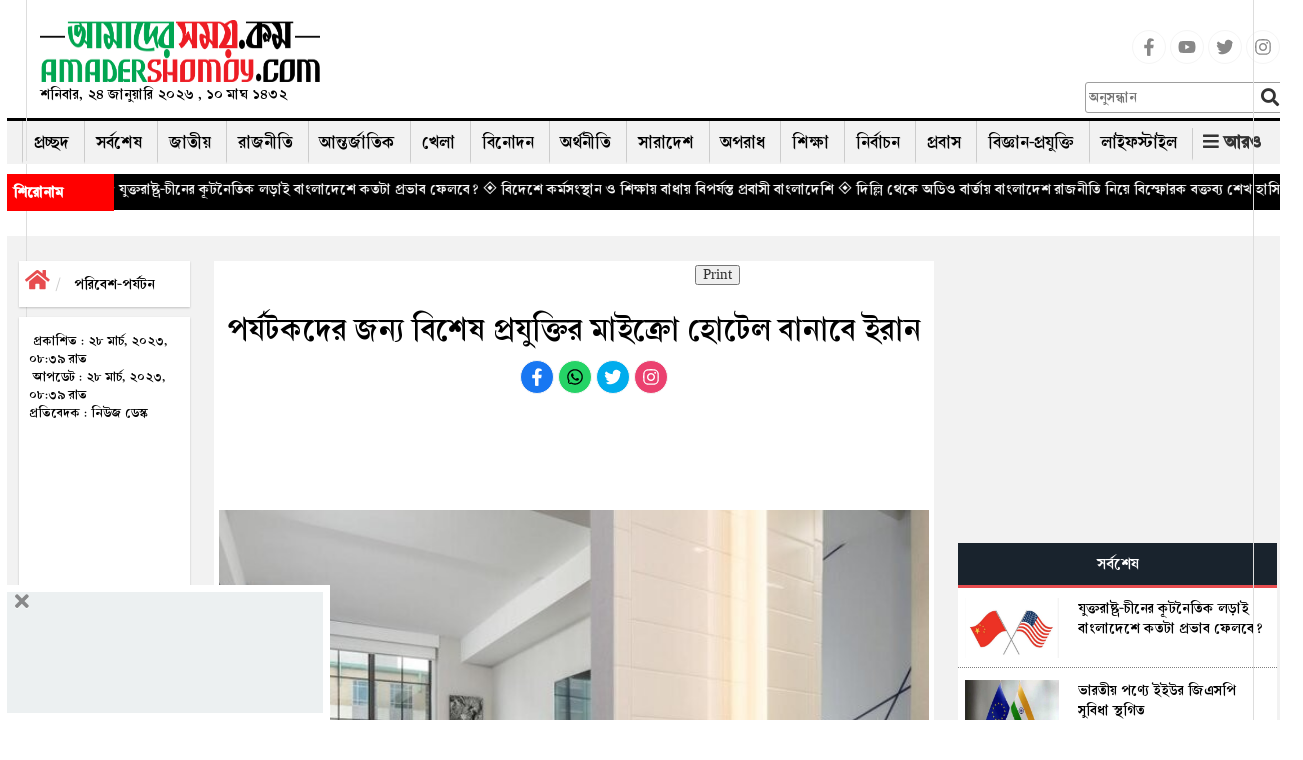

--- FILE ---
content_type: text/html; charset=UTF-8
request_url: https://www.amadershomoy.com/env-tourism/article/49636/advertise/
body_size: 26716
content:
<!doctype html>
<html lang="bn"> 
<head>
<title>পর্যটকদের জন্য বিশেষ প্রযুক্তির মাইক্রো হোটেল বানাবে ইরান</title>
            <meta name="title" content="" />
           
            <meta name="description" content="রাশিদ রিয়াজ : পর্যটকদের জন্য অদূর ভবিষ্যতে বিশেষ প্রযুক্তির মাইক্রো হোটেল চালু করার পরিকল্পনা করছে ইরান। দেশটির পর্যটন মন্ত্রণালয়ের একজন কর্মকর্তা এক..." />
            <meta name="keywords" content="" />
            <meta name="news_keywords" content=""/>
            <meta name="language" content="en" />
            <link rel="canonical" href="https://www.amadershomoy.com/env-tourism/article/49636/%e0%a6%aa%e0%a6%b0%e0%a7%8d%e0%a6%af%e0%a6%9f%e0%a6%95%e0%a6%a6%e0%a7%87%e0%a6%b0-%e0%a6%9c%e0%a6%a8%e0%a7%8d%e0%a6%af-%e0%a6%ac%e0%a6%bf%e0%a6%b6%e0%a7%87%e0%a6%b7-%e0%a6%aa%e0%a7%8d%e0%a6%b0"/>
            <meta property="og:title" content="পর্যটকদের জন্য বিশেষ প্রযুক্তির মাইক্রো হোটেল বানাবে ইরান" />
            <meta property="og:description" content="" />
            <meta property="og:locale" content="en" />
            <meta property="og:locale" content="bn_BD" />
            <meta property="og:locale:alternate" content="en_US" />
            <meta property="og:type" content="article"/>
            <meta property="og:image:width" content="1200"/>
            <meta property="og:image:height" content="630"/>
            <meta property="og:url" content="https://www.amadershomoy.com/env-tourism/article/49636" />
            <meta property="og:description" content="রাশিদ রিয়াজ : পর্যটকদের জন্য অদূর ভবিষ্যতে বিশেষ প্রযুক্তির মাইক্রো হোটেল চালু করার পরিকল্পনা করছে ইরান। দেশটির পর্যটন মন্ত্রণালয়ের একজন কর্মকর্তা এক..." />

                        <meta property="og:image" content="https://amadershomoy.com/public/images/4464385_original_1680014322.jpg" />
            
            <meta name="twitter:title" content="পর্যটকদের জন্য বিশেষ প্রযুক্তির মাইক্রো হোটেল বানাবে ইরান" />
            <meta name="twitter:description" content="" />
            <meta name="twitter:card" content="summary_large_image" />
            <meta name="twitter:domain" content="https://www.amadershomoy.com" />
            <!--<meta name="twitter:url" content="https://www.amadershomoy.com/article/%E0%A6%AA%E0%A6%B0%E0%A7%8D%E0%A6%AF%E0%A6%9F%E0%A6%95%E0%A6%A6%E0%A7%87%E0%A6%B0-%E0%A6%9C%E0%A6%A8%E0%A7%8D%E0%A6%AF-%E0%A6%AC%E0%A6%BF%E0%A6%B6%E0%A7%87%E0%A6%B7-%E0%A6%AA%E0%A7%8D%E0%A6%B0%E0%A6%AF%E0%A7%81%E0%A6%95%E0%A7%8D%E0%A6%A4%E0%A6%BF%E0%A6%B0-%E0%A6%AE%E0%A6%BE%E0%A6%87%E0%A6%95%E0%A7%8D%E0%A6%B0%E0%A7%8B-%E0%A6%B9%E0%A7%8B%E0%A6%9F%E0%A7%87%E0%A6%B2-%E0%A6%AC%E0%A6%BE%E0%A6%A8%E0%A6%BE%E0%A6%AC%E0%A7%87-%E0%A6%87%E0%A6%B0%E0%A6%BE%E0%A6%A8">-->
            <!--<meta name="twitter:url" content="https://www.amadershomoy.com/env-tourism/article/49636/%e0%a6%aa%e0%a6%b0%e0%a7%8d%e0%a6%af%e0%a6%9f%e0%a6%95%e0%a6%a6%e0%a7%87%e0%a6%b0-%e0%a6%9c%e0%a6%a8%e0%a7%8d%e0%a6%af-%e0%a6%ac%e0%a6%bf%e0%a6%b6%e0%a7%87%e0%a6%b7-%e0%a6%aa%e0%a7%8d%e0%a6%b0">-->
            <meta name="twitter:url" content="https://www.amadershomoy.com/env-tourism/article/49636">
                            <!--<meta name="twitter:image" content="https://www.amadershomoy.com/public/default-image/default-730x400.png" alt="পর্যটকদের জন্য বিশেষ প্রযুক্তির মাইক্রো হোটেল বানাবে ইরান"/>-->
                <meta name="twitter:image" content="https://amadershomoy.com/public/images/4464385_original_1680014322.jpg" alt="পর্যটকদের জন্য বিশেষ প্রযুক্তির মাইক্রো হোটেল বানাবে ইরান"/>
                        


    
                 
            
<meta property="fb:app_id" content="724621802084272" />
<meta property="fb:pages" content="405299376190772" />

<meta charset="UTF-8" />
<meta name="viewport" content="width=device-width, initial-scale=1.0">
<meta http-equiv="refresh" content="1000"/>

<!--<link rel="stylesheet" href="https://cdnjs.cloudflare.com/ajax/libs/normalize/8.0.1/normalize.min.css" /> -->
<link rel="icon" href="/favicon.ico" />
<link rel="shortcut icon" type="image/x-icon" href="/favicon.ico" />
<link rel="stylesheet" href="https://www.amadershomoy.com/public/v1/style.css?ver=1.1.4" />
<link rel="stylesheet" href="https://www.amadershomoy.com/public/v1/print.css" media="print"/>
<link rel="stylesheet" href="https://www.amadershomoy.com/public/v1/default_zebra_datepicker.min.css" />
<!--<script src="https://www.amadershomoy.com/public/v1/jquery.min.js?ver=1.2" type="text/javascript"></script>-->
<script src="https://code.jquery.com/jquery-3.5.0.min.js"></script>
<script src="https://www.amadershomoy.com/public/v1/zebra_datepicker.min.js" type="text/javascript"></script>


<link rel="preload" href="https://www.amadershomoy.com/public/v1/fonts/SolaimanLipi.woff" as="font" type="font/woff" crossorigin="anonymous">
<link rel="preload" href="https://www.amadershomoy.com/public/v1/fonts/SolaimanLipi.ttf" as="font" type="font/ttf" crossorigin="anonymous">

<!--
<script type="text/javascript" src="//nc.pubpowerplatform.io/w/8c0269bd-5e45-49e8-98cd-4fc376361896.js" async defer></script><script>var powerTag = powerTag || {};powerTag.gdprShowConsentToolButton = false;</script><script type="text/javascript" src="//nc.pubpowerplatform.io/ata/adv/8c0269bd-5e45-49e8-98cd-4fc376361896.js" async defer></script> -->



<script type="text/javascript" src="//cdn.vlitag.com/w/8c0269bd-5e45-49e8-98cd-4fc376361896.js" async defer></script><script>var vitag = vitag || {};vitag.gdprShowConsentToolButton = false;</script><script type="text/javascript" src="//cdn.vlitag.com/ata/adv/8c0269bd-5e45-49e8-98cd-4fc376361896.js" async defer></script>  




<!--
<script async src="https://cdn.unibotscdn.com/ubplayer/player.js"></script> -->




<script type="text/javascript">
                            jQuery(document).ready(function(e) {
                                jQuery(".hide_mnav-bar").click(function(e) {
                                    jQuery("#mnav-bar div .menu").slideToggle();
                                    if(jQuery("#change_icon").hasClass("fa-bars")){
                                        jQuery("#change_icon").removeClass("fa-bars");
                                        jQuery("#change_icon").addClass("fa-times");
                                        jQuery(".header-m").addClass("active");
                                    }
                                    else{
                                        jQuery("#change_icon").addClass("fa-bars");
                                        jQuery("#change_icon").removeClass("fa-times");
                                        jQuery(".header-m").removeClass("active");
                                    }
                                });
                            });
                        </script>
<link rel="stylesheet" href="https://www.amadershomoy.com/public/v1/script/jquery.fancybox.min.css?ver=1.2.3" />
			    	<script src="https://www.amadershomoy.com/public/v1/script/li-scroller.js?ver=1.2.1" type="text/javascript"></script>
			    	<script src="https://www.amadershomoy.com/public/v1/script/theme.js?ver=1.2.1" type="text/javascript"></script>
			    	<link rel="stylesheet" href="https://www.amadershomoy.com/public/v1/script/li-scroller.css?ver=1.2.3" />
			    	<link rel="stylesheet" href="https://www.amadershomoy.com/public/v1/script/all.min.css?ver=1.2.3" />
			    	<link rel="stylesheet" href="https://www.amadershomoy.com/public/v1/script/bootstrap.min.css?ver=1.2.3" />
			    	<script src="https://www.amadershomoy.com/public/v1/script/lightslider.min.js?ver=1.2.1" type="text/javascript"></script>
			    	<script src="https://www.amadershomoy.com/public/v1/script/bootstrap.min.js?ver=1.2.1" type="text/javascript"></script>
			    	<script src="https://www.amadershomoy.com/public/v1/script/scrollbar.min.js?ver=1.2.1" type="text/javascript"></script>
			    	<script src="https://www.amadershomoy.com/public/v1/script/html5shiv.js?ver=1.2.1" type="text/javascript"></script>
			    	<link rel="stylesheet" href="https://www.amadershomoy.com/public/v1/script/Ruposhibangla.css?ver=1.2.3" />
			    	<link rel="stylesheet" href="https://www.amadershomoy.com/public/v1/script/lightslider.min.css?ver=1.2.3" />
			    	<link rel="stylesheet" href="https://www.amadershomoy.com/public/v1/script/bootstrap-theme.css?ver=1.2.3" />
			    	<link rel="stylesheet" href="https://www.amadershomoy.com/public/v1/script/SolaimanLipi.css?ver=1.2.3" />
			    	<script src="https://www.amadershomoy.com/public/v1/script/jquery.fancybox.min.js?ver=1.2.1" type="text/javascript"></script>
			    	<link rel="stylesheet" href="https://www.amadershomoy.com/public/v1/script/animate.css?ver=1.2.3" />
			    	<link rel="stylesheet" href="https://www.amadershomoy.com/public/v1/script/res.css?ver=1.2.3" />
			    	
<style>
.popup-overlay {
            display: none;
            position: fixed;
            top: 0;
            left: 0;
            width: 100%;
            height: 100%;
            background: rgba(0, 0, 0, 0.5);
            z-index: 1000;
        }
        /* Popup content */
.popup-content {
            position: absolute;
            top: 50%;
            left: 50%;
            transform: translate(-50%, -50%);
            background: #fff;
            padding: 20px;
            width: 400px;
            box-shadow: 0 4px 8px rgba(0, 0, 0, 0.3);
            
        }
.popup-contents {
           
            text-align: center;
        }
        /* Close button */
.popup-close {
            cursor: pointer;
            color: red;
            font-size: 30px;
            text-align: right;
           
        }
 .modal{
        top: 10%!important;
    }
        /*.vertical-alignment-helper {
        display:table;
        height: 100%;
        width: 100%;
    }
    .vertical-align-center {
        !* To center vertically *!
        display: table-cell;
        vertical-align: middle;
    }
    .modal-content {
        !* Bootstrap sets the size of the modal in the modal-dialog class, we need to inherit it *!
        width:inherit;
        height:inherit;
        !* To center horizontally *!
        margin: 0 auto;
    }*/
body, .top-bar .logo,  a{
        position:relative;
    }
    .pre_box a, .next_box a{
        position:initial! important;
    }
    body:before {
    position: absolute;
    top: 0%;
    left: 2%;
    bottom: 0;
    border-left: 1px solid #ddd;
    content:'';
   
    }
    body:after {
    position: absolute;
    top: 0%;
    right: 2%;
    bottom: 0;
    border-left: 1px solid #ddd;
    content:'';
    
    }

h3.dtitle {
    border-bottom: 2px solid rgb(240, 16, 16);
    font-size: 25px;
    line-height: 30px;
    margin-bottom: 10px;
    margin-top: 0px;
    font-weight:bold;
}

.dnews ul{list-style:none;padding-left:5px;}
.dnews ul{overflow-wrap:break-word;}
.dnews select{width:300px;background:#eee;border:none;height:30px;line-height:30px;margin-bottom:10px;padding:2px 5px;cursor:pointer;font-size:18px;font-family:'ruposhi bangla';font-size:22px;}
.news-list li{background:url(https://www.amadershomoy.com/public/images/inserted/image_1649354533_KjcKKRpZGdWBtJP710dVkLtyCWckA271wyg6Virb.png) 0 11px no-repeat;padding-left:18px;margin-bottom:5px;float:left;width:100%;font-size:22px;}
.dnews a.more{float:left;font-size:20px;font-weight:700;margin-top:10px;text-align:right;width:100%;}
.icon-chevron-right{background-position:-456px -72px;background-image:url(https://www.amadershomoy.com/public/images/inserted/image_1649354501_MCF8AHS6sH5gi3tTGGKE2n97yr8yLb78cu054pwu.png);margin-top:5px;display:inline-block;width:14px;height:14px;vertical-align:text-top;}
.width100{width:100%;float:left;}
.editor h3 {
    margin-top:5px;
    margin-bottom:5px;
}
.footer-border {
    margin-bottom:0px;
}
.social-media {
    list-style-type:none;
}
.social-media li {
    display:inline-block;
}

.social-m {
    list-style-type:none;
    text-align: center;
}
.social-m li {
    display:inline-block;
}
.social-media li a .social{width:34px;height:34px;padding:7px;border:1px solid #f5f5f5;font-size:18px;border-radius:100%;text-align:center;line-height:34px;color:#888;}
.social-media li a .facebook:hover{color:#fff;background:#1877f2;}
.social-media li a .youtube:hover{color:#fff;background:red;}
.social-media li a .twitter:hover{color:#fff;background:#00aced;}
.social-media li a .instagram:hover{color:#fff;background:#eb416f!important;}

.social-m li a .facebook:hover{color:#fff;background:#1877f2;}
.social-m li a .whatsapp:hover{color:#fff;background:#25d366;}
.social-m li a .twitter:hover{color:#fff;background:#00aced;}
.social-m li a .instagram:hover{color:#fff;background:#eb416f!important;}

.social-m li a .social{width:34px;height:34px;padding:7px;border:1px solid #f5f5f5;font-size:18px;border-radius:100%;text-align:center;line-height:34px;}
.social-m li a .facebook{color:#fff;background:#1877f2;}
.social-m li a .whatsapp{color:#fff;background:#25d366;}
.social-m li a .twitter{color:#fff;background:#00aced;}
.social-m li a .instagram{color:#fff;background:#eb416f!important;}

.sticky{
    position: fixed;
    top: 0;
    left: 0;
    right: 0;
    z-index: 9999;
    margin-top: 0!important;
}
.sticky .top-bar{
    display:none;
}
.sr-none{display:none;}
.gsc-control-cse{padding:unset !important;}
input.gsc-input{height:32px !important;}
.gsc-control-cse{background-color: transparent !important;
    border: none !important;}
    
.podan-2 h4{
    padding: 5px 0 5px 0px! important;
}

@media  screen and (min-width: 767px) {
  .main-sticky{
      margin-top:150px;
  }
.podan-small {
    width: 78%;
    float: left;
    padding-left: 8px;
    padding-right: 8px;
    margin-top: 29px;
}

.podan-2 {
    width: 22%;
    float: right;
}


}
@media  screen and (max-width: 412px) {
.logo-aria img {
      
        height: 48px;
       
    }    
  .details-main-news p iframe{
    width: 300px !important;
    height: 173px;
}



}
@media  screen and (max-width: 344px) {
        .logo-aria img {
      
        height: 48px;
       
    }
  .details-main-news p iframe{
    width: 282px !important;
    height: 140px;
}
}
</style>

<meta property="fb:pages" content="1661180920834480" />

<!--Paste the above code right above the closing </head> of the HTML in your amadershomoy.com-->



<script type="text/javascript" src="//services.vlitag.com/adv1/?q=a01eaa578c0bcafa2dc060bfc25ec867" defer="" async=""></script><script> var vitag = vitag || {};</script>  

<!--End Valueimpression Header Tags-->


<!-- <script>
  var esadt = esadt || {};esadt.cmd = esadt.cmd || [];(function () {var s = document.createElement('script');s.async = true;s.type = 'text/javascript';var useSSL = 'https:' == document.location.protocol;s.src = (useSSL ? 'https:' : 'http:') + '//sspjs.eskimi.com/esadt.js';var n = document.getElementsByTagName('script')[0];n.parentNode.insertBefore(s, n)})();
</script>  -->

<!-- Google Tag Manager -->
<script>(function(w,d,s,l,i){w[l]=w[l]||[];w[l].push({'gtm.start':
new Date().getTime(),event:'gtm.js'});var f=d.getElementsByTagName(s)[0],
j=d.createElement(s),dl=l!='dataLayer'?'&l='+l:'';j.async=true;j.src=
'https://www.googletagmanager.com/gtm.js?id='+i+dl;f.parentNode.insertBefore(j,f);
})(window,document,'script','dataLayer','GTM-P2MB3Q');</script>
<!-- End Google Tag Manager -->

<!--
<script type="text/javascript" src="https://ads.vidoomy.com/amadershomoycom_25443.js" async></script>  -->


<!-- Global site tag (gtag.js) - Google Analytics -->
<script async src="https://www.googletagmanager.com/gtag/js?id=UA-29008644-1"></script>
<script>
  window.dataLayer = window.dataLayer || [];
  function gtag(){dataLayer.push(arguments);}
  gtag('js', new Date());

  gtag('config', 'UA-29008644-1');
</script>

<script>
		!function (w, d, t) {
		  w.TiktokAnalyticsObject=t;var ttq=w[t]=w[t]||[];ttq.methods=["page","track","identify","instances","debug","on","off","once","ready","alias","group","enableCookie","disableCookie"],ttq.setAndDefer=function(t,e){t[e]=function(){t.push([e].concat(Array.prototype.slice.call(arguments,0)))}};for(var i=0;i<ttq.methods.length;i++)ttq.setAndDefer(ttq,ttq.methods[i]);ttq.instance=function(t){for(var e=ttq._i[t]||[],n=0;n<ttq.methods.length;n++
)ttq.setAndDefer(e,ttq.methods[n]);return e},ttq.load=function(e,n){var i="https://analytics.tiktok.com/i18n/pixel/events.js";ttq._i=ttq._i||{},ttq._i[e]=[],ttq._i[e]._u=i,ttq._t=ttq._t||{},ttq._t[e]=+new Date,ttq._o=ttq._o||{},ttq._o[e]=n||{};n=document.createElement("script");n.type="text/javascript",n.async=!0,n.src=i+"?sdkid="+e+"&lib="+t;e=document.getElementsByTagName("script")[0];e.parentNode.insertBefore(n,e)};
		
		  ttq.load('CIAMKIBC77UCDSLJRGQ0');
		  ttq.page();
		}(window, document, 'ttq');
	</script>
	
	


</head>

<body class="home blog logged-in">
<!--<div class="container hidden-xs">
    <img src="/img/bannerbn.png" style="max-width: 100%; text-align: center">
</div>-->

<header class="header">
    
    <div class="container" style="padding-left:7px;padding-right:7px">
<div class="navigation hidden-xs" style="box-shadow:none;">
    <div class="top-bar">
            <div class="container">
                
                
                
                 <div class="col-sm-4 col-md-3">
                <div class="logo" id="logo-img" style="margin-left:0">
                    <a id="logo-im"  style="text-decoration:none" href="https://www.amadershomoy.com/">
                                                    <img src="https://www.amadershomoy.com/public/images/20220426114403_logo_16.png" />
                            <p class="desc">
                            শনিবার, ২৪ জানুয়ারি ২০২৬ , ১০ মাঘ ১৪৩২                           </p>
                            
                                            </a>
                                            

                </div>
                </div>
                
                
                 <div class="col-sm-4 col-md-7">
                     <div class="ad" style="margin-top:20px;">
            		    <!--start amadershomoy.com_728x90 logo-->
                            
                            <script async src="https://pagead2.googlesyndication.com/pagead/js/adsbygoogle.js?client=ca-pub-7408211182142820"
     crossorigin="anonymous"></script>
<!-- passback-728x90 -->
<ins class="adsbygoogle"
     style="display:inline-block;width:728px;height:90px"
     data-ad-client="ca-pub-7408211182142820"
     data-ad-slot="7246591351"></ins>
<script>
     (adsbygoogle = window.adsbygoogle || []).push({});
</script>
                            
                            
                            
                        <!--End amadershomoy.com_728x90-->
            		</div>
                 </div>
                
                 <div class="col-sm-4 col-md-2">
                     
                     <ul class="social-media">
<li>
<a href="https://www.facebook.com/amadersh" target="_blank" title="Facebook" rel="nofollow">
<svg class="social facebook" aria-hidden="true" focusable="false" data-prefix="fab" data-icon="facebook-f" role="img" xmlns="http://www.w3.org/2000/svg" viewBox="0 0 320 512"><path fill="currentColor" d="M279.14 288l14.22-92.66h-88.91v-60.13c0-25.35 12.42-50.06 52.24-50.06h40.42V6.26S260.43 0 225.36 0c-73.22 0-121.08 44.38-121.08 124.72v70.62H22.89V288h81.39v224h100.17V288z"></path></svg>
</a>
</li>
<li>
<a href="https://www.youtube.com/c/Amadershomoyscom" target="_blank" title="Youtube" rel="nofollow">
<svg class="social youtube" aria-hidden="true" focusable="false" data-prefix="fab" data-icon="youtube" role="img" xmlns="http://www.w3.org/2000/svg" viewBox="0 0 576 512"><path fill="currentColor" d="M549.655 124.083c-6.281-23.65-24.787-42.276-48.284-48.597C458.781 64 288 64 288 64S117.22 64 74.629 75.486c-23.497 6.322-42.003 24.947-48.284 48.597-11.412 42.867-11.412 132.305-11.412 132.305s0 89.438 11.412 132.305c6.281 23.65 24.787 41.5 48.284 47.821C117.22 448 288 448 288 448s170.78 0 213.371-11.486c23.497-6.321 42.003-24.171 48.284-47.821 11.412-42.867 11.412-132.305 11.412-132.305s0-89.438-11.412-132.305zm-317.51 213.508V175.185l142.739 81.205-142.739 81.201z"></path></svg>
</a>
</li>
<li>
<a href="https://x.com/ComAmadershomoy" target="_blank" title="Twitter" rel="nofollow">
<!--<a href="https://twitter.com/amadershomoydot?lang=en" target="_blank" title="Twitter" rel="nofollow">-->
<svg class="social twitter" aria-hidden="true" focusable="false" data-prefix="fab" data-icon="twitter" role="img" xmlns="http://www.w3.org/2000/svg" viewBox="0 0 512 512"><path fill="currentColor" d="M459.37 151.716c.325 4.548.325 9.097.325 13.645 0 138.72-105.583 298.558-298.558 298.558-59.452 0-114.68-17.219-161.137-47.106 8.447.974 16.568 1.299 25.34 1.299 49.055 0 94.213-16.568 130.274-44.832-46.132-.975-84.792-31.188-98.112-72.772 6.498.974 12.995 1.624 19.818 1.624 9.421 0 18.843-1.3 27.614-3.573-48.081-9.747-84.143-51.98-84.143-102.985v-1.299c13.969 7.797 30.214 12.67 47.431 13.319-28.264-18.843-46.781-51.005-46.781-87.391 0-19.492 5.197-37.36 14.294-52.954 51.655 63.675 129.3 105.258 216.365 109.807-1.624-7.797-2.599-15.918-2.599-24.04 0-57.828 46.782-104.934 104.934-104.934 30.213 0 57.502 12.67 76.67 33.137 23.715-4.548 46.456-13.32 66.599-25.34-7.798 24.366-24.366 44.833-46.132 57.827 21.117-2.273 41.584-8.122 60.426-16.243-14.292 20.791-32.161 39.308-52.628 54.253z"></path></svg>
</a>
</li>
<li>
<a href="https://www.instagram.com/amadershomoydotcom/" target="_blank" title="Instagram" rel="nofollow">
<svg class="social instagram" aria-hidden="true" focusable="false" data-prefix="fab" data-icon="instagram" role="img" xmlns="http://www.w3.org/2000/svg" viewBox="0 0 448 512"><path fill="currentColor" d="M224.1 141c-63.6 0-114.9 51.3-114.9 114.9s51.3 114.9 114.9 114.9S339 319.5 339 255.9 287.7 141 224.1 141zm0 189.6c-41.1 0-74.7-33.5-74.7-74.7s33.5-74.7 74.7-74.7 74.7 33.5 74.7 74.7-33.6 74.7-74.7 74.7zm146.4-194.3c0 14.9-12 26.8-26.8 26.8-14.9 0-26.8-12-26.8-26.8s12-26.8 26.8-26.8 26.8 12 26.8 26.8zm76.1 27.2c-1.7-35.9-9.9-67.7-36.2-93.9-26.2-26.2-58-34.4-93.9-36.2-37-2.1-147.9-2.1-184.9 0-35.8 1.7-67.6 9.9-93.9 36.1s-34.4 58-36.2 93.9c-2.1 37-2.1 147.9 0 184.9 1.7 35.9 9.9 67.7 36.2 93.9s58 34.4 93.9 36.2c37 2.1 147.9 2.1 184.9 0 35.9-1.7 67.7-9.9 93.9-36.2 26.2-26.2 34.4-58 36.2-93.9 2.1-37 2.1-147.8 0-184.8zM398.8 388c-7.8 19.6-22.9 34.7-42.6 42.6-29.5 11.7-99.5 9-132.1 9s-102.7 2.6-132.1-9c-19.6-7.8-34.7-22.9-42.6-42.6-11.7-29.5-9-99.5-9-132.1s-2.6-102.7 9-132.1c7.8-19.6 22.9-34.7 42.6-42.6 29.5-11.7 99.5-9 132.1-9s102.7-2.6 132.1 9c19.6 7.8 34.7 22.9 42.6 42.6 11.7 29.5 9 99.5 9 132.1s2.7 102.7-9 132.1z"></path></svg>
</a>
</li>
</ul>
                     
                    <div class="">
                        <form role="search" method="get" class="as-search-form" action="https://www.amadershomoy.com/search/">
                            <input required="required" type="search" class="search-field"
                                   placeholder="অনুসন্ধান"
                                   value="" name="s"
                                   title="Search for:" />
                            <input id="as_search_click" type="submit" class="search-submit fa"
                                   value="" />
                        </form>
                    </div>
                     
                     
                     </div>
                
                
            </div>
    </div>



    <div class="container">
        <div class="desk-nav" style="position: relative">
        <div id="main-nav">
                
        <nav class="">
        <div id="main-nav">
<!-- Brand and toggle get grouped for better mobile display -->
<!-- Collect the nav links, forms, and other content for toggling --><div class="menu-main_menu-container">
  
            <ul id="menu-main_menu" class="menu">
                <li class="" ><a href="https://www.amadershomoy.com">প্রচ্ছদ</a></li>
                <li class="" ><a href="https://www.amadershomoy.com/archive">সর্বশেষ</a></li>
                                	<li class=" ">
                	<a href="https://www.amadershomoy.com/category/national" target="">
                     জাতীয় 
                    </a>
                                    </li>
            	                 	<li class=" ">
                	<a href="https://www.amadershomoy.com/category/political" target="">
                     রাজনীতি 
                    </a>
                                    </li>
            	                 	<li class=" ">
                	<a href="https://www.amadershomoy.com/category/international" target="">
                     আন্তর্জাতিক 
                    </a>
                                    </li>
            	                 	<li class=" ">
                	<a href="https://www.amadershomoy.com/category/sports" target="">
                     খেলা 
                    </a>
                                    </li>
            	                 	<li class=" ">
                	<a href="https://www.amadershomoy.com/category/entertainment" target="">
                     বিনোদন 
                    </a>
                                    </li>
            	                 	<li class=" ">
                	<a href="https://www.amadershomoy.com/category/economics" target="">
                     অর্থনীতি 
                    </a>
                                    </li>
            	                 	<li class=" ">
                	<a href="https://www.amadershomoy.com/category/country" target="">
                     সারাদেশ 
                    </a>
                                    </li>
            	                 	<li class=" ">
                	<a href="https://www.amadershomoy.com/category/crime" target="">
                     অপরাধ 
                    </a>
                                    </li>
            	                 	<li class=" ">
                	<a href="https://www.amadershomoy.com/category/education" target="">
                     শিক্ষা 
                    </a>
                                    </li>
            	                 	<li class=" ">
                	<a href="https://www.amadershomoy.com/category/election" target="">
                     নির্বাচন 
                    </a>
                                    </li>
            	                 	<li class=" ">
                	<a href="https://www.amadershomoy.com/category/migrants" target="">
                     প্রবাস 
                    </a>
                                    </li>
            	                 	<li class=" ">
                	<a href="https://www.amadershomoy.com/category/tech" target="">
                     বিজ্ঞান-প্রযুক্তি 
                    </a>
                                    </li>
            	                 	<li class=" ">
                	<a href="https://www.amadershomoy.com/category/lifestyle" target="">
                     লাইফস্টাইল 
                    </a>
                                    </li>
            	             	 
            	<li>
                   <div class="all-button" style="right:4px">
                        <strong><i class="fa  fa-bars"></i> <span>আরও</span></strong>
                    </div>
               </li>
           </ul>
    </div>
</div><!-- /.container-fluid -->
</nav>

                <div class="epaper-button">
                   <!-- <strong><i class="far  fa-newspaper"></i>    ই-পেপার</strong>-->
                </div>



            </div>
            <div class="nav-search-form">

                <div id="unicode_font" class="hidden-xs">
                    <label><input id="first_checkbox" checked="checked" name="layoutGrp"  value="bn-english" type="radio"> ইংরেজী</label>
                    <label><input name="layoutGrp" value="bn-bijoy" type="radio"> ইউনিজয়</label>
                    <label><input name="layoutGrp" value="bn-avro" type="radio"> ফনেটিক</label>
                </div>
                




                
                <form role="search" method="get" class="search-form hidden" action="https://www.amadershomoy.com/search/">
                    <input required="required" type="search" class="search-field"
                           placeholder="অনুসন্ধান"
                           value="" name="s"
                           title="Search for:" />
                    <input id="search_click" type="submit" class="search-submit fa"
                           value="" />
                </form>
                
            </div>
            <!--
            <div class="all-button" style="right:4px">
                <strong><i class="fa  fa-bars"></i> <span>আরও</span></strong>
            </div>
            -->

        </div>
    </div>
    <div class="bottom-bar">
        <div class="container">


        </div>
    </div>

    <div class="all-menu-item">
        <div class="all-menu-item-bg">
           <div class="container">
               <div class="containt" style="display: none">
                   <div class="menu-bottom-container">
                       
                       <ul id="menu-bottom" class="all-cat-menu">
                           <li><a href="/category/capital/">রাজধানী</a></li>
                                    <li><a href="/category/accident/">দুর্ঘটনা</a></li>
                                    <li><a href="/category/health/">স্বাস্থ্য</a></li>
                                    <li><a href="/category/env-tourism/">পরিবেশ-পর্যটন</a></li>
                                    <li><a href="/category/opinion/">মতামত</a></li>
                                    <li><a href="/category/islam/">ইসলাম</a></li>
                                    <li><a href="/category/literature/">সাহিত্য-সংস্কৃতি</a></li>
                                    <li><a href="/category/interview/">সাক্ষাৎকার</a></li>
                                    <li><a href="/category/strange/">চিত্র-বিচিত্র</a></li>
                                    <li><a href="/category/women-child/">নারী-শিশু</a></li>
                                    <li><a href="/category/media/">মিডিয়া</a></li>
                                    <li><a href="/category/others/">অন্যান্য</a></li>
</ul>
</div>
                   <div style="clear: both; height: 30px; border-bottom: 1px solid #bcbec0"></div>
                   <div class="menu-bottom-container">
                       <ul id="menu-bottom-1" class="all-cat-menu-bottom">
                           
                          
                                     <li><a href="social-media-link/"><i class="fa fa-share-alt" aria-hidden="true"></i> সোশ্যাল মিডিয়া</a></li>
                                    <li><a href="https://www.amadershomoy.com/converter/"><i class="fa fa-language" aria-hidden="true"></i> বাংলা কনভার্টার</a></li>
                                    <li><a href="https://www.amadershomoy.com/archive/"><i class="fa fa-calendar" aria-hidden="true"></i> আর্কাইভ</a></li>
                                    <li><a href="advertise/"><i class="fa fa-ad" aria-hidden="true"></i> বিজ্ঞাপন</a></li>
                                    <li><a href="/category/gallery/"><i class="fa fa-camera" aria-hidden="true"></i> ছবি</a></li>
                                    <li><a href="/category/video/"><i class="fa fa-camera" aria-hidden="true"></i> ভিডিও</a></li>
                                    
                           
                        </ul>
                         
                    </div>               </div>
           </div>
        </div>
    </div>

</div>
   </div>


    <script>
        jQuery(document).ready(function (e) {
            jQuery("#first_checkbox").attr("checked","checked")
            jQuery("#unicode_font input").click(function () {
                var val= jQuery(this).val();
                window.imeselector.selectIM(val);
                //window.imeselector.$element.trigger( 'setim.ime',val);
                //console.log(val);
            })
        })
    </script>
    <script>
        /*jQuery(document).ready(function (e) {
            var h = jQuery('.header').height();
            jQuery(window).scroll(function () {
                var top =jQuery(window).scrollTop();
                if(h>90){
                    if(top >=h){
                        jQuery(".navigation").addClass("stricky animated bounceInDown");
                        jQuery('.header').addClass("hstricky");
                    }
                    else {
                        jQuery(".navigation").removeClass("stricky animated bounceInDown");
                        jQuery('.header').removeClass("hstricky");
                    }
                }
            })
        })*/
    </script>

    <script>
        jQuery(document).ready(function () {
            jQuery(".nav-search-form").click(function (e) {
                e.stopPropagation();
            });

            jQuery("#search_click").click(function (e) {
                e.stopPropagation();
                //console.log("click");
                if(!jQuery(".nav-search-form").hasClass("active")){
                    jQuery(".nav-search-form").addClass("active");
                    e.preventDefault();
                }
            })

            jQuery(document).on("click",function () {
                jQuery(".nav-search-form").removeClass("active");
            })
        });

    </script>
</header>

<div class="logo-aria visible-xs">




    <div class="container">
        <div class="row">
            <div class="header-m">
                <div class="serach_box_m" style="display: none">
                    <div class="serch_content">
                        <form action="/" method="get">
                            <input class="input-tex" placeholder="অনুসন্ধান করুন..." type="text" name="s" id="search" value="" />
                            <div class="button-group">
                                <input class="fa button submit" type="submit" value="">
                                <input id="mserch_close" class="fa button closes" type="button" value="">
                            </div>
                        </form>

                        <div style="clear:both;"></div>
                    </div>
                </div>
                <script>
                    jQuery(document).ready(function (e) {
                        jQuery("#mserch_close").click(function (e) {
                            jQuery(".serach_box_m").fadeOut();
                        })

                        jQuery(".serch_button").click(function (e) {
                            jQuery(".serach_box_m").fadeIn();
                        })
                    })
                </script>

                <div class="logo col-xs-8" >
                    <a style="text-decoration:none" href="https://www.amadershomoy.com/">
                                                    <img src="https://www.amadershomoy.com/public/images/20220426114403_logo_16.png" style="height: 49px;" />
                                                    <p class="desc" style="font-size: 15px; margin-left: 20px;">
                            শনিবার, ২৪ জানুয়ারি ২০২৬ , ১০ মাঘ ১৪৩২                           </p>
                                            </a>
                                            
                    <span class="border">

                        </span>
                </div>
                <div class="col-xs-offset-2 col-xs-2 nav-button">
                    <!--<span class="serch_button">-->
                    <!--    <i class="fa fa-search"></i>-->
                    <!--</span>-->
                    <div class="click-mnav" style="width:100%; height:45px">
                        <button class="navbar-toggle hide_mnav-bar" type="button">
                            <i id="change_icon" class="fa fa-bars"></i>
                        </button>
                        
                    </div>
                </div>
                <div style="clear:both;"></div>
            </div>

            <div class="moble-menu visible-xs" >
                <div id="mobile_nav">
                    <div id="mmain-nav">
                        <div id="mnav-bar">
                            <div class="mobile-bar">
                            <ul class="menu hidden" >
                                
                            </ul>
                                <div style="clear:both;"></div>
                            </div>
                            <div class="menu-menu-1-container">
                                <ul id="menu-menu-1" class="menu">
                                    
                                 
                                                                   	 <li>
                                	 <a href="https://www.amadershomoy.com/category/national" target="">
                                     জাতীয়
                                     </a>
                                     </li>
                            	                                 	 <li>
                                	 <a href="https://www.amadershomoy.com/category/political" target="">
                                     রাজনীতি
                                     </a>
                                     </li>
                            	                                 	 <li>
                                	 <a href="https://www.amadershomoy.com/category/international" target="">
                                     আন্তর্জাতিক
                                     </a>
                                     </li>
                            	                                 	 <li>
                                	 <a href="https://www.amadershomoy.com/category/sports" target="">
                                     খেলা
                                     </a>
                                     </li>
                            	                                 	 <li>
                                	 <a href="https://www.amadershomoy.com/category/entertainment" target="">
                                     বিনোদন
                                     </a>
                                     </li>
                            	                                 	 <li>
                                	 <a href="https://www.amadershomoy.com/category/economics" target="">
                                     অর্থনীতি
                                     </a>
                                     </li>
                            	                                 	 <li>
                                	 <a href="https://www.amadershomoy.com/category/country" target="">
                                     সারাদেশ
                                     </a>
                                     </li>
                            	                                 	 <li>
                                	 <a href="https://www.amadershomoy.com/category/crime" target="">
                                     অপরাধ
                                     </a>
                                     </li>
                            	                                 	 <li>
                                	 <a href="https://www.amadershomoy.com/category/education" target="">
                                     শিক্ষা
                                     </a>
                                     </li>
                            	                                 	 <li>
                                	 <a href="https://www.amadershomoy.com/category/election" target="">
                                     নির্বাচন
                                     </a>
                                     </li>
                            	                                 	 <li>
                                	 <a href="https://www.amadershomoy.com/category/migrants" target="">
                                     প্রবাস
                                     </a>
                                     </li>
                            	                                 	 <li>
                                	 <a href="https://www.amadershomoy.com/category/tech" target="">
                                     বিজ্ঞান-প্রযুক্তি
                                     </a>
                                     </li>
                            	                                 	 <li>
                                	 <a href="https://www.amadershomoy.com/category/lifestyle" target="">
                                     লাইফস্টাইল
                                     </a>
                                     </li>
                            	                             <li>
                                        <a href="https://www.amadershomoy.com/category/communication/">যোগাযোগ</a>
                                    </li>
                                    <li>
                                        <a href="https://www.amadershomoy.com/category/accident/">দুর্ঘটনা</a>
                                    </li>
                                    <li>
                                        <a href="https://www.amadershomoy.com/category/health/">স্বাস্থ্য</a>
                                    </li>
                                    <li>
                                        <a href="https://www.amadershomoy.com/category/env-tourism/">পরিবেশ-পর্যটন</a>
                                    </li>
                                    <li>
                                        <a href="https://www.amadershomoy.com/category/opinion/">মতামত</a>
                                    </li>
                                    <li>
                                        <a href="https://www.amadershomoy.com/category/islam/">ইসলাম</a>
                                    </li>
                                    <li>
                                        <a href="https://www.amadershomoy.com/category/literature/">সাহিত্য-সংস্কৃতি</a>
                                    </li>
                                    <li>
                                        <a href="https://www.amadershomoy.com/category/interview/">সাক্ষাৎকার</a>
                                    </li>
                                    <li>
                                        <a href="https://www.amadershomoy.com/category/strange/">চিত্র-বিচিত্র</a>
                                    </li>
                                    <li>
                                        <a href="https://www.amadershomoy.com/category/women-child/">নারী-শিশু</a>
                                    </li>
                                    <li>
                                        <a href="https://www.amadershomoy.com/category/media/">মিডিয়া</a>
                                    </li>
                                    <li>
                                        <a href="https://www.amadershomoy.com/category/others/">অন্যান্য</a>
                                    </li>
	 
                            </ul>
</li>
</ul></div>
                            <div class="menu-all-category-bottom-container"><ul id="menu-bottom-2" class="menu">
                                 <li><a href="social-media-link/"><i class="fa fa-share-alt" aria-hidden="true"></i> সোশ্যাল মিডিয়া</a></li>
                                        <li><a href="https://www.amadershomoy.com/converter/"><i class="fa fa-language" aria-hidden="true"></i> ইউনিকোড কনভার্টার</a></li>
                                        <li><a href="https://www.amadershomoy.com/archive/"><i class="fa fa-calendar" aria-hidden="true"></i> আর্কাইভ</a></li>
                                        <li><a href="advertise/">বিজ্ঞাপন</a></li>
                                        <li><a href="https://www.amadershomoy.com/category/gallery/"> ছবি</a></li>
                                        <li><a href="https://www.amadershomoy.com/category/video/"> ভিডিও</a></li>
                               
</ul></div>
                        </div>
                    </div>
                </div>
            </div><!--mobile-menu-->


        </div>
    </div>
</div>



<script>
    jQuery(document).ready(function () {
        jQuery(".search-col i").click(function (e) {
            //console.log("click");
            jQuery("#searchs").slideToggle("slow");
        })
    })
</script>


    <div style="clear: both;"></div>
    
    <div class="container" style="margin-top:10px">
    <div class="row">
        
        <div class="col-md-1 col-xs-3" style="padding-right:0px;padding-left:6px;padding-top:6px;padding-bottom:6px;background:red;color:white"> 
       
        <b>  শিরোনাম </b> 
        
        </div>
        
        <div class="col-md-11 col-xs-9" style="padding-right:0px;padding-left:0px;padding-top:3px;padding-bottom:0px;background:black;"> 
        
       
        <marquee align="top" onmouseout="this.start();" onmouseover="this.stop();" scrollamount="1" scrolldelay="10" behavior="scroll" direction="left" truespeed="truespeed">
            
                                                          <a style="margin-top:2px;color:white" href="https://www.amadershomoy.com/national/article/173820/%e0%a6%af%e0%a7%81%e0%a6%95%e0%a7%8d%e0%a6%a4%e0%a6%b0%e0%a6%be%e0%a6%b7%e0%a7%8d%e0%a6%9f%e0%a7%8d%e0%a6%b0-%e0%a6%9a%e0%a7%80%e0%a6%a8%e0%a7%87%e0%a6%b0-%e0%a6%95%e0%a7%82%e0%a6%9f%e0%a6%a8%e0%a7%88" > &#x25C8; যুক্তরাষ্ট্র-চীনের কূটনৈতিক লড়াই বাংলাদেশে কতটা প্রভাব ফেলবে? </a>
                        <a style="margin-top:2px;color:white" href="https://www.amadershomoy.com/national/article/173815/%e0%a6%ac%e0%a6%bf%e0%a6%a6%e0%a7%87%e0%a6%b6%e0%a7%87-%e0%a6%95%e0%a6%b0%e0%a7%8d%e0%a6%ae%e0%a6%b8%e0%a6%82%e0%a6%b8%e0%a7%8d%e0%a6%a5%e0%a6%be%e0%a6%a8-%e0%a6%93-%e0%a6%b6%e0%a6%bf%e0%a6%95" > &#x25C8; বিদেশে কর্মসংস্থান ও শিক্ষায় বাধায় বিপর্যস্ত প্রবাসী বাংলাদেশি </a>
                        <a style="margin-top:2px;color:white" href="https://www.amadershomoy.com/political/article/173812/%e0%a6%a6%e0%a6%bf%e0%a6%b2%e0%a7%8d%e0%a6%b2%e0%a6%bf-%e0%a6%a5%e0%a7%87%e0%a6%95%e0%a7%87-%e0%a6%85%e0%a6%a1%e0%a6%bf%e0%a6%93-%e0%a6%ac%e0%a6%be%e0%a6%b0%e0%a7%8d%e0%a6%a4%e0%a6%be%e0%a7%9f" > &#x25C8; দিল্লি থেকে অডিও বার্তায় বাংলাদেশ রাজনীতি নিয়ে বিস্ফোরক বক্তব্য শেখ হাসিনার </a>
                        <a style="margin-top:2px;color:white" href="https://www.amadershomoy.com/country/article/173807/%e0%a6%b9%e0%a6%be%e0%a6%b8%e0%a6%bf%e0%a6%a8%e0%a6%be-%e0%a6%86%e0%a6%aa%e0%a6%be%e0%a6%b0-%e0%a6%95%e0%a6%b0%e0%a7%8d%e0%a6%ae%e0%a7%80-%e0%a6%b8%e0%a6%ae%e0%a6%b0%e0%a7%8d%e0%a6%a5%e0%a6%95" > &#x25C8; হাসিনা আপার কর্মী-সমর্থকদের বিপদে ফেলে রেখে গেছেন, আমরা তাদের পাশে আছি : মির্জা ফখরুল </a>
                        <a style="margin-top:2px;color:white" href="https://www.amadershomoy.com/sports/article/173803/%e0%a6%85%e0%a6%a8%e0%a7%82%e0%a6%b0%e0%a7%8d%e0%a6%a7%e0%a7%8d%e0%a6%ac-%e0%a7%a7%e0%a7%af-%e0%a6%ac%e0%a6%bf%e0%a6%b6%e0%a7%8d%e0%a6%ac%e0%a6%95%e0%a6%be%e2%80%8c%e0%a6%aa%e0%a7%87-%e0%a6%af" > &#x25C8; অনূর্ধ্ব ১৯ বিশ্বকা‌পে যুক্তরাষ্ট্রকে হারিয়ে সুপার সিক্সে বাংলাদেশ </a>
                        <a style="margin-top:2px;color:white" href="https://www.amadershomoy.com/national/article/173802/%e0%a6%86%e0%a6%87%e0%a6%b8%e0%a6%bf%e0%a6%9c%e0%a7%87%e0%a6%a4%e0%a7%87-%e0%a6%b0%e0%a7%8b%e0%a6%b9%e0%a6%bf%e0%a6%99%e0%a7%8d%e0%a6%97%e0%a6%be-%e0%a6%87%e0%a6%b8%e0%a7%8d%e0%a6%af%e0%a7%81%e0%a6%a4" > &#x25C8; আইসিজেতে রোহিঙ্গা ইস্যুতে মিয়ানমারের দাবি নাকচ বাংলাদেশের </a>
                        <a style="margin-top:2px;color:white" href="https://www.amadershomoy.com/sports/article/173801/%e0%a6%ac%e0%a6%bf%e0%a6%b8%e0%a6%bf%e0%a6%ac%e0%a6%bf%e0%a6%b0-%e0%a6%86%e0%a6%aa%e0%a6%bf%e0%a6%b2-%e0%a6%ac%e0%a6%be%e0%a6%a4%e0%a6%bf%e0%a6%b2-%e0%a6%95%e0%a6%a0%e0%a7%8b%e0%a6%b0-%e0%a6%ac" > &#x25C8; বিসিবির আপিল বাতিল, কঠোর ব্যবস্থা নিতে যাচ্ছেন জয় শাহ </a>
                        <a style="margin-top:2px;color:white" href="https://www.amadershomoy.com/national/article/173799/%e0%a6%aa%e0%a7%8b%e0%a6%b8%e0%a7%8d%e0%a6%9f%e0%a6%be%e0%a6%b2-%e0%a6%ac%e0%a7%8d%e0%a6%af%e0%a6%be%e0%a6%b2%e0%a6%9f-%e0%a6%b8%e0%a6%82%e0%a6%b0%e0%a6%95%e0%a7%8d%e0%a6%b7%e0%a6%a3%e0%a7%87" > &#x25C8; পোস্টাল ব্যালট সংরক্ষণে নির্দেশনা জারি ইসির </a>
                        <a style="margin-top:2px;color:white" href="https://www.amadershomoy.com/sports/article/173798/%e0%a6%9a%e0%a6%9f%e0%a7%8d%e0%a6%9f%e0%a6%97%e0%a7%8d%e0%a6%b0%e0%a6%be%e0%a6%ae-%e0%a6%b0%e0%a7%9f%e0%a7%8d%e0%a6%af%e0%a6%be%e0%a6%b2%e0%a6%b8%e2%80%8c%e0%a6%95%e0%a7%87-%e0%a6%b9%e0%a6%be%e2%80%8c" > &#x25C8; চট্টগ্রাম রয়্যালস‌কে হা‌রি‌য়ে বি‌পিএ‌লে নতুন চ্যাম্পিয়ন রাজশাহী    </a>
                        <a style="margin-top:2px;color:white" href="https://www.amadershomoy.com/education/article/173791/%e0%a7%ad-%e0%a6%95%e0%a6%b2%e0%a7%87%e0%a6%9c%e0%a7%87%e0%a6%b0-%e0%a6%aa%e0%a7%8d%e0%a6%b0%e0%a6%b6%e0%a7%8d%e0%a6%a8-%e0%a6%ab%e0%a6%be%e0%a6%81%e0%a6%b8%e0%a7%87%e0%a6%b0-%e0%a6%85%e0%a6%ad" > &#x25C8; ৭ কলেজের প্রশ্ন ফাঁসের অভিযোগ: ৩ সদস্যের তদন্ত কমিটি গঠন </a>
                 
            
        </marquee>
        
      
        
        </div>
        
        
    </div>
    </div>
 
 
 


<style>

/* Container for the Blog Image */
.image-container {
    position: relative;
    display: inline-block;
    width: 100%; /* Full width for responsiveness */
    margin: 20px 0;
}

/* Blog Image */
.blog-image {
    width: 100%;
    height: auto;
    display: block;
    border-radius: 5px;
}

/* Bottom Ad Banner */
.bottom-ad-banner {
    position: absolute;
    bottom: 0;
    left: 0;
    width: 100%;
    background: rgba(0, 0, 0, 0.7); /* Semi-transparent black background */
    display: flex;
    justify-content: space-between;
    align-items: center;
    padding: 10px 15px;
    box-shadow: 0 -2px 5px rgba(0, 0, 0, 0.5);
    color: #fff;
    z-index: 10;
}

/* Ad Content */
.ad-content {
    height: auto;
    max-height: 60px; /* Adjust based on your needs */
    display: inline-block;
    width:470px;
    margin: 0 60px;
}

/* Close Button */
.close-ad {
    position: absolute;
    top: 5px;
    right: 5px;
    cursor: pointer;
    font-size: 16px;
    color: #fff;
    background: rgba(0, 0, 0, 0.6);
    border: none;
    border-radius: 50%;
    padding: 5px;
    line-height: 1;
}

.close-ad:hover {
    background: #ff0000; /* Highlight close button on hover */
}

/* Ad Link */
.ad-link {
    display: flex;
    align-items: center;
    text-decoration: none;
    color: inherit;
}


.details-page {
    padding-top: 25px;
    padding-bottom: 25px;
}
.jagaran-container {
    padding-left: 12px;
    padding-right: 12px;
}
.details-left {
    width: 15.20%;
    float: left;
}
.jagaran-padding {
    padding-left: 12px;
    padding-right: 12px;
}
.breadcrumb {
    display: -webkit-box;
    display: -ms-flexbox;
    display: flex;
    -ms-flex-wrap: wrap;
    flex-wrap: wrap;
    padding: 0.75rem 1rem;
    margin-bottom: 1rem;
    list-style: none;
    background-color: #e9ecef;
    border-radius: 0.25rem;
}

.details-page-breadcrumb {
    border-radius: 0;
    background: #fff;
    box-shadow: 0 1px 2px rgb(0 0 0 / 20%);
    padding: 6px;
    overflow-wrap: break-word;
}
.details-page-breadcrumb li a {
    color: #e74c4f;
    font-size: 22px;
}
.breadcrumb>li+li:before {
    padding: 0 5px;
    color: #ccc;
    content: "/\00a0";
}
.details-page-breadcrumb li a {
    color: #e74c4f;
    font-size: 22px;
}
.details-page-breadcrumb .active a {
    color: #000;
    font-size: 18px;
    line-height: 34px;
}
.details-left-top {
    background: #fff;
    padding: 10px;
    color: #000;
    font-size: 13px;
    line-height: 18px;
    box-shadow: 0 1px 2px rgb(0 0 0 / 20%);
}
.details-heading-time {
    font-size: 17px;
    line-height: 20px;
}
.media-part {
    padding: 5px 0;
    font-size:16px;
}
.details-middle {
    width: 58.07%;
    float: left;
}
.details-main-news {
    background: #fff;
    padding: 5px 5px 0px;
}
.details-main-news h2 {
    margin: 0;
    font-size: 38px;
    line-height: 40px;
    color: #000;
    text-align:center;
}
.divider-details {
    border-top: 1px solid #d0cdcd;
    margin: 5px 0;
}
.details-tag {
    padding-top: 5px;
}
.details-tag-heading {
    font-size: 18px;
    margin-top: 8px;
}
.details-tag-heading .fa {
    color: #333;
    font-size: 13px;
}
.front-caption {
    background: #e6e6e6;
    text-align: center;
    font-style: italic;
    padding: 3px;
}
.details-main-news p {
    margin: 0;
    text-align: justify;
    padding: 5px 10px;
    margin-bottom: 5px;
    line-height: 28px;
    font-size: 25px;
    overflow-wrap: break-word;
}
.details-main-news p strong, .details-main-news p b{
    font-weight: 900;
    font-family: 'solaimanlipi';
}
.details-bottom-more-news-title {
    margin-top: 24px;
}
.text-headline-style-3-category h3 {
    border-bottom: 2px solid #e74c4f;
    line-height: 100%;
    margin: 0;
    font-size: 22px;
    overflow-wrap: break-word;
}
.text-headline-style-3-category h3 span {
    background: #19232d;
    padding: 7px 30px;
    color: #fff;
    height: 30px;
    line-height: 41px;
    position: relative;
    border-bottom: 2px solid #e74c4f;
}
.text-headline-style-3-category-details h3 span {
    background: #fff;
    color: #000;
    box-shadow: 0 1px 2px rgb(0 0 0 / 10%);
}
.text-headline-style-3-category h3 span:after {
    border-color: #e74c4f rgba(0,0,0,0) rgba(0,0,0,0) rgba(0,0,0,0);
    position: absolute;
    content: " ";
    width: auto;
    height: auto;
    bottom: -20px;
    margin-left: -10px;
    left: 50%;
    border-width: 10px;
    border-style: solid;
}
.p-left-0 {
    padding-left: 0;
}

.single-block-details-heading h3 {
    color: #000;
    margin: 0;
    font-size: 17px;
    line-height: 21px;
}
.img-fluid {
    max-width: 100%;
    height: auto;
}
.img-single-block-details img {
    height: 70px;
}
.single-block-details {
    margin-top: 20px;
    background: #fff;
    padding: 7px;
    box-shadow: 0 1px 2px rgb(0 0 0 / 20%);
    height:70px;
}
.details-right {
    width: 26.73%;
    float: left;
}
.more-news-wrapper {
    margin-top: 24px;
}
.heading-more-wrapper-ul {
    margin: 0;
    padding: 0;
}
.heading-more-wrapper-ul li {
    list-style: none;
    background: #19232d;
    border-bottom: 3px solid #e74c4f;
    text-align: center;
    color: #fff;
    font-size: 20px;
    line-height: 22px;
    padding: 10px 0;
}
.latest-news-ul {
    margin: 0;
    padding: 0;
    display: none;
    background: #fff;
}
.more-news-add {
    max-height: 646px;
    overflow-y: auto;
}
.fade .latest-news-ul{
     display:none! important;
}
.fade.in .latest-news-ul{
    display:block! important;
}
.latest-news-ul li {
    list-style: none;
    padding: 0;
    margin: 0;
    display: inline-block;
    width: 100%;
}
.latest-news-ul li a {
    margin-bottom: -6px;
    text-decoration: none;
    display: inline-block;
    padding: 10px 7px 9px;
    border-bottom: 1px dotted gray;
    width: 100%;
}
.latest-news-ul .latest-news-left {
    float: left;
    width: 37%;
    padding-right: 3%;
}
.latest-news-ul .latest-news-left img {
    min-height: 60px;
    max-height: 60px;
}
.latest-news-ul .latest-news-right {
    float: left;
    width: 63%;
    min-height: 60px;
    max-height: 60px;
    overflow: hidden;
}
.latest-news-ul .latest-news-right h3 {
    color: #000;
    margin: 0;
    padding: 0;
    font-size: 16px;
    line-height: 20px;
}
.share_count {
    margin: 0 auto;
    float: left;
    margin-top: 8px;
    border-right: 2px solid #b3b3b3c7;
    padding-right: 7px;
}
#st-1 {
    font-family: "Helvetica Neue", Verdana, Helvetica, Arial, sans-serif;
    direction: ltr;
    display: block;
    opacity: 1;
    text-align: right;
    z-index: 94034;
}
#st-1 .st-total {
    color: #555;
    display: inline-block;
    font-weight: 500;
    line-height: 12px;
    margin-right: 0;
    max-width: 80px;
    padding: 4px 8px;
    text-align: center;
}
#st-1 .st-total.st-hidden {
    display: none;
}
#st-1 .st-total > span {
    font-size: 16px;
    line-height: 17px;
    display: block;
    padding: 0;
}
#st-1 .st-total > span.st-shares {
    font-size: 9px;
    line-height: 9px;
}
#st-1 .st-btn[data-network='facebook'] {
    background-color: #4267B2;
}
#st-1 .st-btn > img {
    display: inline-block;
    height: 16px;
    width: 16px;
    position: relative;
    top: 8px;
    vertical-align: top;
}
#st-1 .st-btn[data-network='twitter'] {
    background-color: #55acee;
}
#st-1 .st-btn > img {
    display: inline-block;
    height: 16px;
    width: 16px;
    position: relative;
    top: 8px;
    vertical-align: top;
}
.details-main-news img {
    max-width: 100%;
    height: auto;
    padding: 0px;
}
#st-1 .st-btn[data-network='email'] {
    background-color: #7d7d7d;
}
#st-1 .st-btn[data-network='messenger'] {
    background-color: #448AFF;
}
#st-1 .st-btn:last-child {
    margin-right: 0;
}
.main-row{
    background: #f2f2f2;
    margin-left: -5px;
    margin-right: -5px;
}
.side-tab-main {
    width: 100%;
}
.nav {
    display: -webkit-box;
    display: -ms-flexbox;
    display: flex;
    -ms-flex-wrap: wrap;
    padding-left: 0;
    margin-bottom: 0;
    list-style: none;
}
.side-tab-main .nav-item {
    display: block;
    float: left;
    width: 50%;
}

.side-tab-main .nav-item .nav-link {
    transition: background-color .3s 0s;
    font-weight: 700;
    font-size: 20px;
    color: #fff;
    cursor: pointer;
    text-decoration: none;
    text-align: center;
    background: #19232d;
    border-radius: 0;
    padding: 9px 15px;
    border-top: 3px solid transparent;
}
.nav-pills .nav-link.active {
    background: #fff;
    color: #19232d;
    border-top: 3px solid #e74c4f;
}
.jagaran-tab-content {
    max-height: 237px;
    overflow-y: auto;
}
.tab-content>.active {
    display: block;
}
.latest-news {
    position: relative;
}
.latest-news-ul {
    margin: 0;
    padding: 0;
    display: inline-block;
    background: #fff;
}
.latest-news-ul li {
    list-style: none;
    padding: 0;
    margin: 0;
    display: inline-block;
    width: 100%;
}
.latest-news-ul li a {
    margin-bottom: -6px;
    text-decoration: none;
    display: inline-block;
    padding: 10px 7px 9px;
    border-bottom: 1px dotted gray;
    width: 100%;
}
.latest-news-ul .latest-news-left {
    float: left;
    width: 37%;
    padding-right: 3%;
}
.latest-news-ul .latest-news-left img {
    min-height: 60px;
    max-height: 60px;
}
.latest-news-ul .latest-news-right {
    float: left;
    width: 63%;
    min-height: 60px;
    max-height: 60px;
    overflow: hidden;
}
.nav-item.active > a {
    background: #fff! important;
    color: #19232d! important;
    border-top: 3px solid #e74c4f! important;
}

.latest-news-ul .latest-news-right h3 {
    color: #000;
    margin: 0;
    padding: 0;
    font-size: 18px;
    line-height: 20px;
}
.ad-left{
    float:left;
    margin-right:16px;
    margin-bottom:16px;
    margin-top:12px;
}

.area .ad {
    text-align: center;
    padding: 0px 0px;
}
.area.single .ad.mobile{display:none;}

.comments #idc-commentcount_label{display:none;}
button.printVer {height: 20px;line-height: 0;font-size: 15px;position: relative;top: -7px;}
@media  only screen and (max-width: 991px) {
    
 .details-left, .details-middle, .details-right {
     width:100%;
 }
 .ad.mobile{display:none;}
.area.single .ad.mobile{display:block;}
}

</style>





<div class="container jagaran-container details-page main append">
   
    <div class="row jagaran-row main-row" id="post49636" data-title="পর্যটকদের জন্য বিশেষ প্রযুক্তির মাইক্রো হোটেল বানাবে ইরান" data-url="https://www.amadershomoy.com/env-tourism/article/49636/advertise">
        
        
        <br/>
        
        
                                                                        
                                    
<div class="details-left">
<div class="col-md-12 jagaran-padding">
<ol class="breadcrumb details-page-breadcrumb">
<li><a href="https://www.amadershomoy.com"><i class="fa fa-home"></i></a></li>
<li class="active">
<a href="https://www.amadershomoy.com/category/env-tourism"> পরিবেশ-পর্যটন </a></li></ol>
</div>

<div class="col-md-12 jagaran-padding">
<div class="details-left-top">
<div class="details-heading-time"></div>

<div class="media-part">
<span>
<i class="fa fa-clock-o" aria-hidden="true"></i> প্রকাশিত :  ২৮ মার্চ, ২০২৩,  ০৮:৩৯ রাত  <br>
<i class="fa fa-clock-o" aria-hidden="true"></i> আপডেট : ২৮ মার্চ, ২০২৩,  ০৮:৩৯ রাত</span>
<br>
প্রতিবেদক : নিউজ ডেস্ক




</div>



                        <div class="ad mobile pb-3 print_v">
							<script async src="https://pagead2.googlesyndication.com/pagead/js/adsbygoogle.js?client=ca-pub-1571094775466265"
     crossorigin="anonymous"></script>
<!-- VLI_amadershomoy.com_160x600 -->
<ins class="adsbygoogle"
     style="display:inline-block;width:160px;height:600px"
     data-ad-client="ca-pub-1571094775466265"
     data-ad-slot="9941328225"></ins>
<script>
     (adsbygoogle = window.adsbygoogle || []).push({});
</script>
						</div>
						
						<div class="ad mobile print_v">
						
						<script async src="https://pagead2.googlesyndication.com/pagead/js/adsbygoogle.js?client=ca-pub-1571094775466265"
     crossorigin="anonymous"></script>
<!-- dynamic_allocation_160x600 -->
<ins class="adsbygoogle"
     style="display:inline-block;width:160px;height:600px"
     data-ad-client="ca-pub-1571094775466265"
     data-ad-slot="2986952387"></ins>
<script>
     (adsbygoogle = window.adsbygoogle || []).push({});
</script>
						
						</div>
						
						<div class="ad mobile print_v">
						    
						    	<!--Copy and paste the code below to the places on your page where you want ads serving-->
                            
                             <script async src="https://pagead2.googlesyndication.com/pagead/js/adsbygoogle.js?client=ca-pub-7408211182142820"
     crossorigin="anonymous"></script>
<!-- home news -->
<ins class="adsbygoogle"
     style="display:inline-block;width:160px;height:600px"
     data-ad-client="ca-pub-7408211182142820"
     data-ad-slot="6056039904"></ins>
<script>
     (adsbygoogle = window.adsbygoogle || []).push({});
</script>
                            
                            
                            <!--End amadershomoy.com_160x600-->
						    
						</div>
						
						<!--<div class="ad mobile print_v">-->
						<!--	<div id="elm-esk-553667274602-owz">-->
      <!--                          <script>esadt.cmd.push({ render: ['esk-553667274602-owz', 'elm-esk-553667274602-owz'] });</script>-->
      <!--                      </div>-->
						<!--</div>-->
					
						
                        						
						<div class="ad mobile print_v">
						    <!--<span>share adds for size: 160X600</span>-->
							<!--Copy and paste the code below to the places on your page where you want ads serving-->
                                   
                                  
                                   <script async src="https://pagead2.googlesyndication.com/pagead/js/adsbygoogle.js?client=ca-pub-3591965606104124"
     crossorigin="anonymous"></script>
<ins class="adsbygoogle"
     style="display:block; text-align:center;"
     data-ad-layout="in-article"
     data-ad-format="fluid"
     data-ad-client="ca-pub-3591965606104124"
     data-ad-slot="5809460681"></ins>
<script>
     (adsbygoogle = window.adsbygoogle || []).push({});
</script>
                               

                            <!--End amadershomoy.com_160x600-->
						</div>
						
						<div class="ad mobile print_v">
						    <!--<span>share adds for size: 160X600</span>-->
							
							
							<script async src="https://pagead2.googlesyndication.com/pagead/js/adsbygoogle.js?client=ca-pub-1571094775466265"
                                         crossorigin="anonymous"></script>
                                    <!-- inner page new -->
                                    <ins class="adsbygoogle"
                                         style="display:inline-block;width:160px;height:600px"
                                         data-ad-client="ca-pub-1571094775466265"
                                         data-ad-slot="4819071049"></ins>
                                    <script>
                                         (adsbygoogle = window.adsbygoogle || []).push({});
                                    </script> 

                            <!--End amadershomoy.com_160x600-->
						</div>

</div>
</div>

<div class="col-md-12 jagaran-padding">
<div class="details-side-banner"></div>
</div>
</div>

<div class="details-middle">
<div class="col-md-12 jagaran-padding">
<div class="details-main-news">
                
<div class="details-main-news">
            
        <div class="share_icon" style="text-align:right">
            <div class="addthis_inline_share_toolbox" style="display:inline-block"> </div>
            <div class="share_ot" style="display:inline-block; position: relative;top: -6px;">
                <button class="printVer" onclick="printpage()">Print</button>
                <iframe src="https://www.facebook.com/plugins/like.php?href=https://www.amadershomoy.com/env-tourism/article/49636/%e0%a6%aa%e0%a6%b0%e0%a7%8d%e0%a6%af%e0%a6%9f%e0%a6%95%e0%a6%a6%e0%a7%87%e0%a6%b0-%e0%a6%9c%e0%a6%a8%e0%a7%8d%e0%a6%af-%e0%a6%ac%e0%a6%bf%e0%a6%b6%e0%a7%87%e0%a6%b7-%e0%a6%aa%e0%a7%8d%e0%a6%b0&width=90&layout=button_count&action=like&size=small&share=false&height=21&appId" width="90" height="21" style="border:none;overflow:hidden" scrolling="no" frameborder="0" allowfullscreen="true" allow="autoplay; clipboard-write; encrypted-media; picture-in-picture; web-share"></iframe>
                <iframe src="https://www.facebook.com/plugins/share_button.php?href=https://www.amadershomoy.com/env-tourism/article/49636/%e0%a6%aa%e0%a6%b0%e0%a7%8d%e0%a6%af%e0%a6%9f%e0%a6%95%e0%a6%a6%e0%a7%87%e0%a6%b0-%e0%a6%9c%e0%a6%a8%e0%a7%8d%e0%a6%af-%e0%a6%ac%e0%a6%bf%e0%a6%b6%e0%a7%87%e0%a6%b7-%e0%a6%aa%e0%a7%8d%e0%a6%b0&layout=button_count&size=small&width=86&height=20&appId" width="86" height="20" style="border:none;overflow:hidden" scrolling="no" frameborder="0" allowfullscreen="true" allow="autoplay; clipboard-write; encrypted-media; picture-in-picture; web-share"></iframe>                 
            </div>
        </div>

            

<h2 style="padding:10px 0;"> পর্যটকদের জন্য বিশেষ প্রযুক্তির মাইক্রো হোটেল বানাবে ইরান </h2>

<ul class="social-m">
<li>
<a href="https://www.facebook.com/sharer/sharer.php?u=https://www.amadershomoy.com/env-tourism/article/49636/%e0%a6%aa%e0%a6%b0%e0%a7%8d%e0%a6%af%e0%a6%9f%e0%a6%95%e0%a6%a6%e0%a7%87%e0%a6%b0-%e0%a6%9c%e0%a6%a8%e0%a7%8d%e0%a6%af-%e0%a6%ac%e0%a6%bf%e0%a6%b6%e0%a7%87%e0%a6%b7-%e0%a6%aa%e0%a7%8d%e0%a6%b0" target="_blank">
<svg class="social facebook" aria-hidden="true" focusable="false" data-prefix="fab" data-icon="facebook-f" role="img" xmlns="http://www.w3.org/2000/svg" viewBox="0 0 320 512"><path fill="currentColor" d="M279.14 288l14.22-92.66h-88.91v-60.13c0-25.35 12.42-50.06 52.24-50.06h40.42V6.26S260.43 0 225.36 0c-73.22 0-121.08 44.38-121.08 124.72v70.62H22.89V288h81.39v224h100.17V288z"></path></svg>
</a>
</li>
<li>
<a href="https://api.whatsapp.com/send?text=https://www.amadershomoy.com/env-tourism/article/49636/%e0%a6%aa%e0%a6%b0%e0%a7%8d%e0%a6%af%e0%a6%9f%e0%a6%95%e0%a6%a6%e0%a7%87%e0%a6%b0-%e0%a6%9c%e0%a6%a8%e0%a7%8d%e0%a6%af-%e0%a6%ac%e0%a6%bf%e0%a6%b6%e0%a7%87%e0%a6%b7-%e0%a6%aa%e0%a7%8d%e0%a6%b0" target="_blank">
<svg class="social whatsapp" xmlns="http://www.w3.org/2000/svg" viewBox="0 0 448 512"><!--!Font Awesome Free 6.6.0 by @fontawesome  - https://fontawesome.com License - https://fontawesome.com/license/free Copyright 2024 Fonticons, Inc.--><path d="M380.9 97.1C339 55.1 283.2 32 223.9 32c-122.4 0-222 99.6-222 222 0 39.1 10.2 77.3 29.6 111L0 480l117.7-30.9c32.4 17.7 68.9 27 106.1 27h.1c122.3 0 224.1-99.6 224.1-222 0-59.3-25.2-115-67.1-157zm-157 341.6c-33.2 0-65.7-8.9-94-25.7l-6.7-4-69.8 18.3L72 359.2l-4.4-7c-18.5-29.4-28.2-63.3-28.2-98.2 0-101.7 82.8-184.5 184.6-184.5 49.3 0 95.6 19.2 130.4 54.1 34.8 34.9 56.2 81.2 56.1 130.5 0 101.8-84.9 184.6-186.6 184.6zm101.2-138.2c-5.5-2.8-32.8-16.2-37.9-18-5.1-1.9-8.8-2.8-12.5 2.8-3.7 5.6-14.3 18-17.6 21.8-3.2 3.7-6.5 4.2-12 1.4-32.6-16.3-54-29.1-75.5-66-5.7-9.8 5.7-9.1 16.3-30.3 1.8-3.7 .9-6.9-.5-9.7-1.4-2.8-12.5-30.1-17.1-41.2-4.5-10.8-9.1-9.3-12.5-9.5-3.2-.2-6.9-.2-10.6-.2-3.7 0-9.7 1.4-14.8 6.9-5.1 5.6-19.4 19-19.4 46.3 0 27.3 19.9 53.7 22.6 57.4 2.8 3.7 39.1 59.7 94.8 83.8 35.2 15.2 49 16.5 66.6 13.9 10.7-1.6 32.8-13.4 37.4-26.4 4.6-13 4.6-24.1 3.2-26.4-1.3-2.5-5-3.9-10.5-6.6z"/></svg>
</a>
</li>
<li>
<a href="https://twitter.com/intent/tweet?url=https://www.amadershomoy.com/env-tourism/article/49636/%e0%a6%aa%e0%a6%b0%e0%a7%8d%e0%a6%af%e0%a6%9f%e0%a6%95%e0%a6%a6%e0%a7%87%e0%a6%b0-%e0%a6%9c%e0%a6%a8%e0%a7%8d%e0%a6%af-%e0%a6%ac%e0%a6%bf%e0%a6%b6%e0%a7%87%e0%a6%b7-%e0%a6%aa%e0%a7%8d%e0%a6%b0" target="_blank">
<svg class="social twitter" aria-hidden="true" focusable="false" data-prefix="fab" data-icon="twitter" role="img" xmlns="http://www.w3.org/2000/svg" viewBox="0 0 512 512"><path fill="currentColor" d="M459.37 151.716c.325 4.548.325 9.097.325 13.645 0 138.72-105.583 298.558-298.558 298.558-59.452 0-114.68-17.219-161.137-47.106 8.447.974 16.568 1.299 25.34 1.299 49.055 0 94.213-16.568 130.274-44.832-46.132-.975-84.792-31.188-98.112-72.772 6.498.974 12.995 1.624 19.818 1.624 9.421 0 18.843-1.3 27.614-3.573-48.081-9.747-84.143-51.98-84.143-102.985v-1.299c13.969 7.797 30.214 12.67 47.431 13.319-28.264-18.843-46.781-51.005-46.781-87.391 0-19.492 5.197-37.36 14.294-52.954 51.655 63.675 129.3 105.258 216.365 109.807-1.624-7.797-2.599-15.918-2.599-24.04 0-57.828 46.782-104.934 104.934-104.934 30.213 0 57.502 12.67 76.67 33.137 23.715-4.548 46.456-13.32 66.599-25.34-7.798 24.366-24.366 44.833-46.132 57.827 21.117-2.273 41.584-8.122 60.426-16.243-14.292 20.791-32.161 39.308-52.628 54.253z"></path></svg>
</a>
</li>
<li>
<a href="#" onclick="copyToClipboard('https://www.amadershomoy.com/env-tourism/article/49636/%e0%a6%aa%e0%a6%b0%e0%a7%8d%e0%a6%af%e0%a6%9f%e0%a6%95%e0%a6%a6%e0%a7%87%e0%a6%b0-%e0%a6%9c%e0%a6%a8%e0%a7%8d%e0%a6%af-%e0%a6%ac%e0%a6%bf%e0%a6%b6%e0%a7%87%e0%a6%b7-%e0%a6%aa%e0%a7%8d%e0%a6%b0')" target="_blank">
<svg class="social instagram" aria-hidden="true" focusable="false" data-prefix="fab" data-icon="instagram" role="img" xmlns="http://www.w3.org/2000/svg" viewBox="0 0 448 512"><path fill="currentColor" d="M224.1 141c-63.6 0-114.9 51.3-114.9 114.9s51.3 114.9 114.9 114.9S339 319.5 339 255.9 287.7 141 224.1 141zm0 189.6c-41.1 0-74.7-33.5-74.7-74.7s33.5-74.7 74.7-74.7 74.7 33.5 74.7 74.7-33.6 74.7-74.7 74.7zm146.4-194.3c0 14.9-12 26.8-26.8 26.8-14.9 0-26.8-12-26.8-26.8s12-26.8 26.8-26.8 26.8 12 26.8 26.8zm76.1 27.2c-1.7-35.9-9.9-67.7-36.2-93.9-26.2-26.2-58-34.4-93.9-36.2-37-2.1-147.9-2.1-184.9 0-35.8 1.7-67.6 9.9-93.9 36.1s-34.4 58-36.2 93.9c-2.1 37-2.1 147.9 0 184.9 1.7 35.9 9.9 67.7 36.2 93.9s58 34.4 93.9 36.2c37 2.1 147.9 2.1 184.9 0 35.9-1.7 67.7-9.9 93.9-36.2 26.2-26.2 34.4-58 36.2-93.9 2.1-37 2.1-147.8 0-184.8zM398.8 388c-7.8 19.6-22.9 34.7-42.6 42.6-29.5 11.7-99.5 9-132.1 9s-102.7 2.6-132.1-9c-19.6-7.8-34.7-22.9-42.6-42.6-11.7-29.5-9-99.5-9-132.1s-2.6-102.7 9-132.1c7.8-19.6 22.9-34.7 42.6-42.6 29.5-11.7 99.5-9 132.1-9s102.7-2.6 132.1 9c19.6 7.8 34.7 22.9 42.6 42.6 11.7 29.5 9 99.5 9 132.1s2.7 102.7-9 132.1z"></path></svg>
</a>
</li>
</ul>

            
            <div class="area single">
                <div class="ad hidden-xs">
                    <div class="ad pb-3 text-center" style="padding-bottom:10px;">
                        
                        
                        
                      
                        
                    </div>
                
                
                 
<!-- /98508350/428x60_DETAIL 
<div id='div-gpt-ad-1733421813407-0' style='min-width: 428px; min-height: 60px;'>
  <script>
    googletag.cmd.push(function() { googletag.display('div-gpt-ad-1733421813407-0'); });
  </script>
</div> -->

                
             
                     <script async src="https://pagead2.googlesyndication.com/pagead/js/adsbygoogle.js?client=ca-pub-3591965606104124"
     crossorigin="anonymous"></script>
<!-- details page -->
<ins class="adsbygoogle"
     style="display:inline-block;width:468px;height:60px"
     data-ad-client="ca-pub-3591965606104124"
     data-ad-slot="3987361568"></ins>
<script>
     (adsbygoogle = window.adsbygoogle || []).push({});
</script> 
                
               
                     
                     <!--  <div class="adsbyvli" style="width:468px; height:60px" data-ad-slot="vi_2201093725"></div> <script>(vitag.Init = window.vitag.Init || []).push(function () { viAPItag.display("vi_2201093725") })</script> -->
                    
                </div>
                <div class="ad mobile">
                    <script async src="https://pagead2.googlesyndication.com/pagead/js/adsbygoogle.js?client=ca-pub-3591965606104124"
     crossorigin="anonymous"></script>
                    <!-- footer -->
                    <ins class="adsbygoogle"
                         style="display:inline-block;width:320px;height:100px"
                         data-ad-client="ca-pub-3591965606104124"
                         data-ad-slot="2288966540"></ins>
                    <script>
                         (adsbygoogle = window.adsbygoogle || []).push({});
                    </script>
                </div>
            </div>
            
            <div class="share_icon" style="text-align:center">
                
            </div>
</div>


<div class="image-container">
    <img width="720" height="382" src="https://www.amadershomoy.com/public/images/4464385_original_1680014322.jpg" alt="" />
    <div class="hidden-xs bottom-ad-banner" id="ad-banner">
        <a href="#" target="_blank" class="ad-link">
            <div class="ad-content">
                 <script async src="https://pagead2.googlesyndication.com/pagead/js/adsbygoogle.js?client=ca-pub-3591965606104124"
                     crossorigin="anonymous"></script>
                <!-- details page -->
                <ins class="adsbygoogle"
                     style="display:inline-block;width:468px;height:60px"
                     data-ad-client="ca-pub-3591965606104124"
                     data-ad-slot="3987361568"></ins>
                <script>
                     (adsbygoogle = window.adsbygoogle || []).push({});
                </script>
            </div>
        </a>
        <span class="close-ad" onclick="closeAd()">✖</span>
    </div>
</div>


 
 

<div class="ad-left">
    <div class="ad">
        
        <!--
        <script async src="https://pagead2.googlesyndication.com/pagead/js/adsbygoogle.js?client=ca-pub-7408211182142820"
     crossorigin="anonymous"></script>
<!-- hometopnews   
<ins class="adsbygoogle"
     style="display:inline-block;width:300px;height:250px"
     data-ad-client="ca-pub-7408211182142820"
     data-ad-slot="3305892013"></ins>
<script>
     (adsbygoogle = window.adsbygoogle || []).push({});
</script>
        -->
        
        
       <script async src="https://pagead2.googlesyndication.com/pagead/js/adsbygoogle.js?client=ca-pub-1571094775466265"
     crossorigin="anonymous"></script>
        <!-- news1details -->
        <ins class="adsbygoogle"
             style="display:inline-block;width:300px;height:250px"
             data-ad-client="ca-pub-1571094775466265"
             data-ad-slot="1616313318"></ins>
        <script>
             (adsbygoogle = window.adsbygoogle || []).push({});
        </script>  
    </div>
</div>

<!--<p>রাশিদ রিয়াজ : পর্যটকদের জন্য অদূর ভবিষ্যতে বিশেষ প্রযুক্তির মাইক্রো হোটেল চালু করার পরিকল্পনা করছে ইরান। দেশটির পর্যটন মন্ত্রণালয়ের একজন কর্মকর্তা একথা বলেছেন। ইসমায়েল বারাত মঙ্গলবার ব্যাখ্যা করে বলেন, মাইক্রো হোটেল হচ্ছে ছোট মাত্রার এবং অনন্য কাঠামোর সাথে আবাসনের ক্ষেত্রে প্রযুক্তির একটি বিশেষত্ব রয়েছে।</p>
<p>পর্যটক ও ভ্রমণকারীদের সেবা দেওয়ার জন্য প্রয়োজনীয় সুযোগ-সুবিধা প্রদানের পাশাপাশি এসব হোটেল পর্যটন খাতের উন্নয়নে ব্যাপক অবদান রাখতে পারে বলে মন্তব্য করেন এই কর্মকর্তা।</p>
<p>তিনি বলেন, পর্যটন কমপ্লেক্স, বিমানবন্দর এবং টার্মিনালগুলিতেও মাইক্রো হোটেল স্থাপন করা যেতে পারে, যেখানে স্থানীয় অবস্থার কারণে একটি নির্দিষ্ট কাঠামো নির্মাণ সম্ভব নয়।</p>
<p>&nbsp;পর্যটকরা তাদের বাসস্থান চাহিদার একটি উল্লেখযোগ্য অংশ এসব হোটেল থেকে মেটাতে পারে।</p>
<p>সূত্র: তেহরান টাইমস।</p>-->
<p>রাশিদ রিয়াজ : পর্যটকদের জন্য অদূর ভবিষ্যতে বিশেষ প্রযুক্তির মাইক্রো হোটেল চালু করার পরিকল্পনা করছে ইরান। দেশটির পর্যটন মন্ত্রণালয়ের একজন কর্মকর্তা একথা বলেছেন। ইসমায়েল বারাত মঙ্গলবার ব্যাখ্যা করে বলেন, মাইক্রো হোটেল হচ্ছে ছোট মাত্রার এবং অনন্য কাঠামোর সাথে আবাসনের ক্ষেত্রে প্রযুক্তির একটি বিশেষত্ব রয়েছে।</p>
<p>পর্যটক ও ভ্রমণকারীদের সেবা দেওয়ার জন্য প্রয়োজনীয় সুযোগ-সুবিধা প্রদানের পাশাপাশি এসব হোটেল পর্যটন খাতের উন্নয়নে ব্যাপক অবদান রাখতে পারে বলে মন্তব্য করেন এই কর্মকর্তা।</p>
<p>তিনি বলেন, পর্যটন কমপ্লেক্স, বিমানবন্দর এবং টার্মিনালগুলিতেও মাইক্রো হোটেল স্থাপন করা যেতে পারে, যেখানে স্থানীয় অবস্থার কারণে একটি নির্দিষ্ট কাঠামো নির্মাণ সম্ভব নয়।</p>
<p>&nbsp;পর্যটকরা তাদের বাসস্থান চাহিদার একটি উল্লেখযোগ্য অংশ এসব হোটেল থেকে মেটাতে পারে।</p>
<p>সূত্র: তেহরান টাইমস।</p>
<div id="whatsapp-follow" class="print:hidden">
    <div style="display: flex; justify-content: center; margin-bottom: 10px;"><a target="_blank" href="https://whatsapp.com/channel/0029Vb0tZP28aKvKSdgoBX3i" title="আমাদেরসময়.কম চ্যানেল ফলো করুন" style="background: #249833; font-size: 16px; line-height: 22px; color: #fff; display: flex; align-items: center; justify-content: center; padding: 8px 16px; border-radius: 4px;">আমাদেরসময়.কম <svg style="width: 16px; height: 16px; fill: white; margin: 0 4px" viewBox="0 0 32 32" version="1.1" xmlns="http://www.w3.org/2000/svg"><title>whatsapp</title><path d="M26.576 5.363c-2.69-2.69-6.406-4.354-10.511-4.354-8.209 0-14.865 6.655-14.865 14.865 0 2.732 0.737 5.291 2.022 7.491l-0.038-0.070-2.109 7.702 7.879-2.067c2.051 1.139 4.498 1.809 7.102 1.809h0.006c8.209-0.003 14.862-6.659 14.862-14.868 0-4.103-1.662-7.817-4.349-10.507l0 0zM16.062 28.228h-0.005c-0 0-0.001 0-0.001 0-2.319 0-4.489-0.64-6.342-1.753l0.056 0.031-0.451-0.267-4.675 1.227 1.247-4.559-0.294-0.467c-1.185-1.862-1.889-4.131-1.889-6.565 0-6.822 5.531-12.353 12.353-12.353s12.353 5.531 12.353 12.353c0 6.822-5.53 12.353-12.353 12.353h-0zM22.838 18.977c-0.371-0.186-2.197-1.083-2.537-1.208-0.341-0.124-0.589-0.185-0.837 0.187-0.246 0.371-0.958 1.207-1.175 1.455-0.216 0.249-0.434 0.279-0.805 0.094-1.15-0.466-2.138-1.087-2.997-1.852l0.010 0.009c-0.799-0.74-1.484-1.587-2.037-2.521l-0.028-0.052c-0.216-0.371-0.023-0.572 0.162-0.757 0.167-0.166 0.372-0.434 0.557-0.65 0.146-0.179 0.271-0.384 0.366-0.604l0.006-0.017c0.043-0.087 0.068-0.188 0.068-0.296 0-0.131-0.037-0.253-0.101-0.357l0.002 0.003c-0.094-0.186-0.836-2.014-1.145-2.758-0.302-0.724-0.609-0.625-0.836-0.637-0.216-0.010-0.464-0.012-0.712-0.012-0.395 0.010-0.746 0.188-0.988 0.463l-0.001 0.002c-0.802 0.761-1.3 1.834-1.3 3.023 0 0.026 0 0.053 0.001 0.079l-0-0.004c0.131 1.467 0.681 2.784 1.527 3.857l-0.012-0.015c1.604 2.379 3.742 4.282 6.251 5.564l0.094 0.043c0.548 0.248 1.25 0.513 1.968 0.74l0.149 0.041c0.442 0.14 0.951 0.221 1.479 0.221 0.303 0 0.601-0.027 0.889-0.078l-0.031 0.004c1.069-0.223 1.956-0.868 2.497-1.749l0.009-0.017c0.165-0.366 0.261-0.793 0.261-1.242 0-0.185-0.016-0.366-0.047-0.542l0.003 0.019c-0.092-0.155-0.34-0.247-0.712-0.434z"></path></svg> চ্যানেল ফলো করুন</a></div></div>



        <div class="share_icon" style="text-align:center">
            <div class="addthis_inline_share_toolbox" style="display:inline-block"> </div>
            <div class="share_ot" style="display:inline-block; position: relative;top: -6px;">
                <button class="printVer" onclick="printpage()">Print</button>
                <iframe src="https://www.facebook.com/plugins/like.php?href=https://www.amadershomoy.com/env-tourism/article/49636/%e0%a6%aa%e0%a6%b0%e0%a7%8d%e0%a6%af%e0%a6%9f%e0%a6%95%e0%a6%a6%e0%a7%87%e0%a6%b0-%e0%a6%9c%e0%a6%a8%e0%a7%8d%e0%a6%af-%e0%a6%ac%e0%a6%bf%e0%a6%b6%e0%a7%87%e0%a6%b7-%e0%a6%aa%e0%a7%8d%e0%a6%b0&width=90&layout=button_count&action=like&size=small&share=false&height=21&appId" width="90" height="21" style="border:none;overflow:hidden" scrolling="no" frameborder="0" allowfullscreen="true" allow="autoplay; clipboard-write; encrypted-media; picture-in-picture; web-share"></iframe>
                <iframe src="https://www.facebook.com/plugins/share_button.php?href=https://www.amadershomoy.com/env-tourism/article/49636/%e0%a6%aa%e0%a6%b0%e0%a7%8d%e0%a6%af%e0%a6%9f%e0%a6%95%e0%a6%a6%e0%a7%87%e0%a6%b0-%e0%a6%9c%e0%a6%a8%e0%a7%8d%e0%a6%af-%e0%a6%ac%e0%a6%bf%e0%a6%b6%e0%a7%87%e0%a6%b7-%e0%a6%aa%e0%a7%8d%e0%a6%b0&layout=button_count&size=small&width=86&height=20&appId" width="86" height="20" style="border:none;overflow:hidden" scrolling="no" frameborder="0" allowfullscreen="true" allow="autoplay; clipboard-write; encrypted-media; picture-in-picture; web-share"></iframe>                 
            </div>
        </div>
        

</div>
</div>

<div class="area">
    <div class="col-12">
        <div class="col-sm-12 col-md-6">
            <div class="ad">
                <!-- Purple Patch Asynchronous JS Tag - Generated with Purple Patch v1.0.0 
                                        <ins data-purplepatch-slotid="632" data-purplepatch-ct0="%%CLICK_URL_UNESC%%" data-purplepatch-id="53126d71827fcba70ff68055b9a73ca1"></ins>
                                        <script async src="//bgd1.purplepatch.online/payload/async.js"></script> -->
                                        
                                        
                                        
                                        <script async src="https://pagead2.googlesyndication.com/pagead/js/adsbygoogle.js?client=ca-pub-7408211182142820"
     crossorigin="anonymous"></script>
<!-- news details -->
<ins class="adsbygoogle"
     style="display:inline-block;width:300px;height:250px"
     data-ad-client="ca-pub-7408211182142820"
     data-ad-slot="8052909206"></ins>
<script>
     (adsbygoogle = window.adsbygoogle || []).push({});
</script>
                                        
                                        
                                        
            </div>
        </div>
        <div class="col-sm-12 col-md-6">
            <div class="ad">
                <script async src="https://pagead2.googlesyndication.com/pagead/js/adsbygoogle.js?client=ca-pub-3591965606104124"
     crossorigin="anonymous"></script>
<!-- ahrtanjina_main_Blog1_300x250_as -->
<ins class="adsbygoogle"
     style="display:inline-block;width:300px;height:250px"
     data-ad-client="ca-pub-3591965606104124"
     data-ad-slot="1266317907"></ins>
<script>
     (adsbygoogle = window.adsbygoogle || []).push({});
</script>
            </div>
        </div>
        
    </div>
    
</div>

<div class="col-sm-12 col-md-12">
           <div id="div-ub-amadershomoy">
                <script>
                   window.unibots = window.unibots || { cmd: [] };
                   unibots.cmd.push(()=>{ unibotsPlayer("amadershomoy"); });
               </script>
            </div>
</div>

<div class="print_v text-headline-style-3-category text-headline-style-3-category-details details-bottom-more-news-title col-md-12 jagaran-padding">
    
    
    
    <h3><span>আরও পড়ুন</span></h3>
    
    </div>

<div class="col-md-12 jagaran-padding print_v">
  
  
    
<div class="row jagaran-row">
<div class="col-md-4 jagaran-padding">
    
    <div class="single-block-details">
    
    
<div class="row jagaran-row">
    
<div class="col-md-5 col-xs-5 jagaran-padding">
<div class="img-single-block-details">
<a href="https://www.amadershomoy.com/env-tourism/article/173584">
    <img src="https://www.amadershomoy.com/public/uploads/2026-01/Ghior--M.jpg"  width="129" height="78"/>
    <!-- 
<img src="https://www.amadershomoy.com/public/default-image.jpg" class="img-fluid" alt="এক দিনের ভ্রমণে ঘুরে আসুন শীতের রঙিন মানিকগঞ্জ" />     -->                
</a>
</div>
</div>

<div class="col-md-7 col-xs-7 jagaran-padding p-left-0">
    
    <div class="single-block-details-heading">
<a href="https://www.amadershomoy.com/env-tourism/article/173584">

<h3>
    এক দিনের ভ্রমণে ঘুরে আসুন শীতের রঙিন মানিকগঞ্জ
</h3>
    
</a>

</div>
</div>
</div>
</div>
</div>
<div class="col-md-4 jagaran-padding">
    
    <div class="single-block-details">
    
    
<div class="row jagaran-row">
    
<div class="col-md-5 col-xs-5 jagaran-padding">
<div class="img-single-block-details">
<a href="https://www.amadershomoy.com/env-tourism/article/173447">
    <img src="https://www.amadershomoy.com/public/uploads/2026-01/659898-69703b2bbc8ff.jpg"  width="129" height="78"/>
    <!-- 
<img src="https://www.amadershomoy.com/public/default-image.jpg" class="img-fluid" alt="ঢাকার তাপমাত্রা নিয়ে আবহাওয়া অফিসের নতুন বার্তা" />     -->                
</a>
</div>
</div>

<div class="col-md-7 col-xs-7 jagaran-padding p-left-0">
    
    <div class="single-block-details-heading">
<a href="https://www.amadershomoy.com/env-tourism/article/173447">

<h3>
    ঢাকার তাপমাত্রা নিয়ে আবহাওয়া অফিসের নতুন বার্তা
</h3>
    
</a>

</div>
</div>
</div>
</div>
</div>
<div class="col-md-4 jagaran-padding">
    
    <div class="single-block-details">
    
    
<div class="row jagaran-row">
    
<div class="col-md-5 col-xs-5 jagaran-padding">
<div class="img-single-block-details">
<a href="https://www.amadershomoy.com/env-tourism/article/173316">
    <img src="https://www.amadershomoy.com/public/uploads/2026-01/dhaka-winter.jpg"  width="129" height="78"/>
    <!-- 
<img src="https://www.amadershomoy.com/public/default-image.jpg" class="img-fluid" alt="ঢাকায় আজ কমেছে তাপমাত্রা, দিনের বেলা অপরিবর্তিত থাকার সম্ভাবনা" />     -->                
</a>
</div>
</div>

<div class="col-md-7 col-xs-7 jagaran-padding p-left-0">
    
    <div class="single-block-details-heading">
<a href="https://www.amadershomoy.com/env-tourism/article/173316">

<h3>
    ঢাকায় আজ কমেছে তাপমাত্রা, দিনের বেলা অপরিবর্তিত থাকার সম্ভাবনা
</h3>
    
</a>

</div>
</div>
</div>
</div>
</div>
</div>

<div class="row jagaran-row print_v">
<div class="col-md-4 jagaran-padding">
    
    <div class="single-block-details">
    
    
<div class="row jagaran-row print_v">
    
<div class="col-md-5 col-xs-5 jagaran-padding">
<div class="img-single-block-details">
<a href="https://www.amadershomoy.com/env-tourism/article/173197">
    <img src="https://www.amadershomoy.com/public/uploads/2026-01/st_3ItPcP7.jpg"  width="129" height="78"/>
    <!--
<img src="https://www.amadershomoy.com/public/default-image.jpg" class="img-fluid" alt="ঢাকায় বেড়েছে তাপমাত্রা, কমছে শীতের তীব্রতা" />     -->                
</a>
</div>
</div>

<div class="col-md-7 col-xs-7 jagaran-padding p-left-0">
    
    <div class="single-block-details-heading">
<a href="https://www.amadershomoy.com/env-tourism/article/173197">

<h3>
    ঢাকায় বেড়েছে তাপমাত্রা, কমছে শীতের তীব্রতা
</h3>
    
</a>

</div>
</div>
</div>
</div>
</div>
<div class="col-md-4 jagaran-padding">
    
    <div class="single-block-details">
    
    
<div class="row jagaran-row print_v">
    
<div class="col-md-5 col-xs-5 jagaran-padding">
<div class="img-single-block-details">
<a href="https://www.amadershomoy.com/env-tourism/article/173015">
    <img src="https://www.amadershomoy.com/public/uploads/2026-01/TANGUAR HAOUR PIC 17-01-PIC==1.jpg"  width="129" height="78"/>
    <!--
<img src="https://www.amadershomoy.com/public/default-image.jpg" class="img-fluid" alt="প্রকৃতি রক্ষায় নতুন পদক্ষেপ নিল সরকার, সংরক্ষিত জলাভুমি টাঙ্গুয়ার হাওর ঘিরে সারি সারি পাথর ভাঙার ক্রাশার মেশিন!" />     -->                
</a>
</div>
</div>

<div class="col-md-7 col-xs-7 jagaran-padding p-left-0">
    
    <div class="single-block-details-heading">
<a href="https://www.amadershomoy.com/env-tourism/article/173015">

<h3>
    প্রকৃতি রক্ষায় নতুন পদক্ষেপ নিল সরকার, সংরক্ষিত জলাভুমি টাঙ্গুয়ার হাওর ঘিরে সারি সারি পাথর ভাঙার ক্রাশার মেশিন!
</h3>
    
</a>

</div>
</div>
</div>
</div>
</div>
<div class="col-md-4 jagaran-padding">
    
    <div class="single-block-details">
    
    
<div class="row jagaran-row print_v">
    
<div class="col-md-5 col-xs-5 jagaran-padding">
<div class="img-single-block-details">
<a href="https://www.amadershomoy.com/env-tourism/article/172948">
    <img src="https://www.amadershomoy.com/public/uploads/2026-01/Winter-675c9824c1719-696ac8bc320d0.jpg"  width="129" height="78"/>
    <!--
<img src="https://www.amadershomoy.com/public/default-image.jpg" class="img-fluid" alt="৩ জেলায় থাকবে শৈত্যপ্রবাহ, আরও কমতে পারে তাপমাত্রা" />     -->                
</a>
</div>
</div>

<div class="col-md-7 col-xs-7 jagaran-padding p-left-0">
    
    <div class="single-block-details-heading">
<a href="https://www.amadershomoy.com/env-tourism/article/172948">

<h3>
    ৩ জেলায় থাকবে শৈত্যপ্রবাহ, আরও কমতে পারে তাপমাত্রা
</h3>
    
</a>

</div>
</div>
</div>
</div>
</div>
</div>

<div class="row jagaran-row print_v">
<div class="col-md-4 jagaran-padding">
    
    <div class="single-block-details">
    
    
<div class="row jagaran-row">
    
<div class="col-md-5 col-xs-5 jagaran-padding">
<div class="img-single-block-details">
<a href="https://www.amadershomoy.com/env-tourism/article/172794">
    <img src="https://www.amadershomoy.com/public/uploads/2025-11/winter.jpg"  width="129" height="78"/>
    <!--
<img src="https://www.amadershomoy.com/public/default-image.jpg" class="img-fluid" alt="যেসব জেলায় তাপমাত্রা নামবে ৮ ডিগ্রিতে" />             -->        
</a>
</div>
</div>

<div class="col-md-7 col-xs-7 jagaran-padding p-left-0">
    
    <div class="single-block-details-heading">
<a href="https://www.amadershomoy.com/env-tourism/article/172794">

<h3>
    যেসব জেলায় তাপমাত্রা নামবে ৮ ডিগ্রিতে
</h3>
    
</a>

</div>
</div>
</div>
</div>
</div>
<div class="col-md-4 jagaran-padding">
    
    <div class="single-block-details">
    
    
<div class="row jagaran-row">
    
<div class="col-md-5 col-xs-5 jagaran-padding">
<div class="img-single-block-details">
<a href="https://www.amadershomoy.com/env-tourism/article/172778">
    <img src="https://www.amadershomoy.com/public/uploads/2026-01/IMG_20260110_202357.jpg"  width="129" height="78"/>
    <!--
<img src="https://www.amadershomoy.com/public/default-image.jpg" class="img-fluid" alt="হাকালুকির বুকে হিজল বন" />             -->        
</a>
</div>
</div>

<div class="col-md-7 col-xs-7 jagaran-padding p-left-0">
    
    <div class="single-block-details-heading">
<a href="https://www.amadershomoy.com/env-tourism/article/172778">

<h3>
    হাকালুকির বুকে হিজল বন
</h3>
    
</a>

</div>
</div>
</div>
</div>
</div>
<div class="col-md-4 jagaran-padding">
    
    <div class="single-block-details">
    
    
<div class="row jagaran-row">
    
<div class="col-md-5 col-xs-5 jagaran-padding">
<div class="img-single-block-details">
<a href="https://www.amadershomoy.com/env-tourism/article/172646">
    <img src="https://www.amadershomoy.com/public/uploads/2025-11/winter.jpg"  width="129" height="78"/>
    <!--
<img src="https://www.amadershomoy.com/public/default-image.jpg" class="img-fluid" alt="দশ জেলায় ১০ ডিগ্রির নিচে নামতে পারে তাপমাত্রা" />             -->        
</a>
</div>
</div>

<div class="col-md-7 col-xs-7 jagaran-padding p-left-0">
    
    <div class="single-block-details-heading">
<a href="https://www.amadershomoy.com/env-tourism/article/172646">

<h3>
    দশ জেলায় ১০ ডিগ্রির নিচে নামতে পারে তাপমাত্রা
</h3>
    
</a>

</div>
</div>
</div>
</div>
</div>
</div>

</div>
                <div style="clear:both"></div>
                    <div class="col-12 area">
                        <div class="ad">
						    <div class="ads-vi">
						        
						        
						        <!--
						        <div class="adsbyvli" data-ad-slot="vi_2201093724"></div> <script> var vitag = vitag || {}; vitag.videoDiscoverConfig = vitag.videoDiscoverConfig || {}; vitag.videoDiscoverConfig.noFixedVideo = true; (vitag.Init = window.vitag.Init || []).push(function () { viAPItag.initInstreamBanner("vi_2201093724") }); </script>
						         
						        -->
						        
						    </div>
						    
						</div>
					</div>


<!--
<div class="col-sm-12 jagaran-padding print_v" style="margin-top:20px;">
    
<div class="facebook-comment" style="border:1px solid #dadada;margin-bottom: 20px;background: #fff;">
<h2 class="fb-h2" style="background: #4d4e8a;padding: 15px;font-size: 18px;color: #fff;margin:-1px -1px 0;">আপনার মতামত লিখুন :</h2>

                        <div class="comments">
                             <div style="font-family:Arial, Helvetica, sans-serif;">
                                <script>
                                    var idcomments_acct = '79a3a13b534904a4e0e7f4ef2cd64228'; 
                                    var idcomments_post_id; 
                                    var idcomments_post_url; 
                                </script>
                            <span id="IDCommentsPostTitle" style="display:none"></span>
							<script type='text/javascript' src='https://www.intensedebate.com/js/genericCommentWrapperV2.js'></script></div>
                        </div>

</div>
</div> -->

<div style="clear:both"></div>
        <div class="rosw print_v">
            <div class="col-sm-12">
                <div class="ad">
            		<!-- <div id="ce4449660c6523b377b22a1dc2da5556"></div>
                        <script async src="https://click.nativclick.com/loading/?handle=7923" ></script> -->
            		</div>
            </div>
        </div>

</div>


<div class="details-right">
    
    
    <div class="ad">
        
        
        <!--
        <script async src="https://pagead2.googlesyndication.com/pagead/js/adsbygoogle.js?client=ca-pub-1571094775466265"
     crossorigin="anonymous"></script>
<!-- news1details 
<ins class="adsbygoogle"
     style="display:inline-block;width:300px;height:250px"
     data-ad-client="ca-pub-1571094775466265"
     data-ad-slot="1616313318"></ins>
<script>
     (adsbygoogle = window.adsbygoogle || []).push({});
</script> -->
        
        
        
     	<script async src="https://pagead2.googlesyndication.com/pagead/js/adsbygoogle.js?client=ca-pub-3591965606104124"
     crossorigin="anonymous"></script>
<!-- news details -->
<ins class="adsbygoogle"
     style="display:inline-block;width:300px;height:250px"
     data-ad-client="ca-pub-3591965606104124"
     data-ad-slot="6798351602"></ins>
<script>
     (adsbygoogle = window.adsbygoogle || []).push({});
</script> 


    </div>
    
    
<div class="col-md-12 jagaran-padding more-news-wrapper">

<ul class="heading-more-wrapper-ul"><li> সর্বশেষ  </li>
</ul>

<ul class="latest-news-ul more-news-add">


 <li>
<a href="https://www.amadershomoy.com/national/article/173820">
<div class="latest-news-left">
    <img src="https://www.amadershomoy.com/public/uploads/2026-01/Usa_Chine.jpg" width="94", height="60"/>
<!-- <img src="https://www.amadershomoy.com/public/default-image.jpg" class="img-fluid" alt="যুক্তরাষ্ট্র-চীনের কূটনৈতিক লড়াই বাংলাদেশে কতটা প্রভাব ফেলবে?" />--></div><div class="latest-news-right">
    
<h3> যুক্তরাষ্ট্র-চীনের কূটনৈতিক লড়াই বাংলাদেশে কতটা প্রভাব ফেলবে? </h3>

</div>
</a></li>
<li>
<a href="https://www.amadershomoy.com/international/article/173819">
<div class="latest-news-left">
    <img src="https://www.amadershomoy.com/public/uploads/2026-01/europ_India.jpg" width="94", height="60"/>
<!-- <img src="https://www.amadershomoy.com/public/default-image.jpg" class="img-fluid" alt="ভারতীয় পণ্যে ইইউর জিএসপি সুবিধা স্থগিত " />--></div><div class="latest-news-right">
    
<h3> ভারতীয় পণ্যে ইইউর জিএসপি সুবিধা স্থগিত  </h3>

</div>
</a></li>
<li>
<a href="https://www.amadershomoy.com/country/article/173818">
<div class="latest-news-left">
    <img src="https://www.amadershomoy.com/public/uploads/2026-01/Rumin.jpg" width="94", height="60"/>
<!-- <img src="https://www.amadershomoy.com/public/default-image.jpg" class="img-fluid" alt="হাঁস হলো ভাগ্য পরিবর্তন ও শান্তির প্রতীক: রুমিন ফারহানা" />--></div><div class="latest-news-right">
    
<h3> হাঁস হলো ভাগ্য পরিবর্তন ও শান্তির প্রতীক: রুমিন ফারহানা </h3>

</div>
</a></li>
<li>
<a href="https://www.amadershomoy.com/sports/article/173817">
<div class="latest-news-left">
    <img src="https://www.amadershomoy.com/public/uploads/2026-01/Bate_ball.jpg" width="94", height="60"/>
<!-- <img src="https://www.amadershomoy.com/public/default-image.jpg" class="img-fluid" alt="এবারের বিপিএলের আসরে ব্যাটে-বলে সেরা যারা" />--></div><div class="latest-news-right">
    
<h3> এবারের বিপিএলের আসরে ব্যাটে-বলে সেরা যারা </h3>

</div>
</a></li>
<li>
<a href="https://www.amadershomoy.com/political/article/173816">
<div class="latest-news-left">
    <img src="https://www.amadershomoy.com/public/uploads/2026-01/koko.jpg" width="94", height="60"/>
<!-- <img src="https://www.amadershomoy.com/public/default-image.jpg" class="img-fluid" alt="আরাফাত রহমান কোকোর ১১তম মৃত্যুবার্ষিকী আজ" />--></div><div class="latest-news-right">
    
<h3> আরাফাত রহমান কোকোর ১১তম মৃত্যুবার্ষিকী আজ </h3>

</div>
</a></li>
<li>
<a href="https://www.amadershomoy.com/national/article/173815">
<div class="latest-news-left">
    <img src="https://www.amadershomoy.com/public/uploads/2025-11/Pasport.jpg" width="94", height="60"/>
<!-- <img src="https://www.amadershomoy.com/public/default-image.jpg" class="img-fluid" alt="বিদেশে কর্মসংস্থান ও শিক্ষায় বাধায় বিপর্যস্ত প্রবাসী বাংলাদেশি" />--></div><div class="latest-news-right">
    
<h3> বিদেশে কর্মসংস্থান ও শিক্ষায় বাধায় বিপর্যস্ত প্রবাসী বাংলাদেশি </h3>

</div>
</a></li>
<li>
<a href="https://www.amadershomoy.com/political/article/173814">
<div class="latest-news-left">
    <img src="https://www.amadershomoy.com/public/uploads/2025-12/ncp.jpg" width="94", height="60"/>
<!-- <img src="https://www.amadershomoy.com/public/default-image.jpg" class="img-fluid" alt="গণভোটের প্রচারণায় ২৩৮ আসনে প্রতিনিধি নিয়োগ এনসিপির" />--></div><div class="latest-news-right">
    
<h3> গণভোটের প্রচারণায় ২৩৮ আসনে প্রতিনিধি নিয়োগ এনসিপির </h3>

</div>
</a></li>
<li>
<a href="https://www.amadershomoy.com/international/article/173813">
<div class="latest-news-left">
    <img src="https://www.amadershomoy.com/public/uploads/2026-01/in.jpg" width="94", height="60"/>
<!-- <img src="https://www.amadershomoy.com/public/default-image.jpg" class="img-fluid" alt="সরকার যেই গঠন করুক, তাদের সঙ্গেই কাজ করতে প্রস্তুত ভারত: সাবেক রাষ্ট্রদূত পঙ্কজ সারান" />--></div><div class="latest-news-right">
    
<h3> সরকার যেই গঠন করুক, তাদের সঙ্গেই কাজ করতে প্রস্তুত ভারত: সাবেক রাষ্ট্রদূত পঙ্কজ সারান </h3>

</div>
</a></li>
<li>
<a href="https://www.amadershomoy.com/political/article/173812">
<div class="latest-news-left">
    <img src="https://www.amadershomoy.com/public/uploads/2026-01/Yonus.jpg" width="94", height="60"/>
<!-- <img src="https://www.amadershomoy.com/public/default-image.jpg" class="img-fluid" alt="দিল্লি থেকে অডিও বার্তায় বাংলাদেশ রাজনীতি নিয়ে বিস্ফোরক বক্তব্য শেখ হাসিনার" />--></div><div class="latest-news-right">
    
<h3> দিল্লি থেকে অডিও বার্তায় বাংলাদেশ রাজনীতি নিয়ে বিস্ফোরক বক্তব্য শেখ হাসিনার </h3>

</div>
</a></li>
<li>
<a href="https://www.amadershomoy.com/country/article/173811">
<div class="latest-news-left">
    <img src="https://www.amadershomoy.com/public/uploads/2025-11/dead.JPG" width="94", height="60"/>
<!-- <img src="https://www.amadershomoy.com/public/default-image.jpg" class="img-fluid" alt="বাগেরহাট সদর উপজেলা ছাত্রলীগের সভাপতি সাদ্দামের স্ত্রী ও শিশুসন্তানের মৃত্যু" />--></div><div class="latest-news-right">
    
<h3> বাগেরহাট সদর উপজেলা ছাত্রলীগের সভাপতি সাদ্দামের স্ত্রী ও শিশুসন্তানের মৃত্যু </h3>

</div>
</a></li>
<li>
<a href="https://www.amadershomoy.com/political/article/173810">
<div class="latest-news-left">
    <img src="https://www.amadershomoy.com/public/uploads/2026-01/Sofiur_Rahman_Jamat_Rangpur.jpg" width="94", height="60"/>
<!-- <img src="https://www.amadershomoy.com/public/default-image.jpg" class="img-fluid" alt="দুর্নীতি করা যাবে না, করতে দেওয়াও হবে না : জামায়াত আমির" />--></div><div class="latest-news-right">
    
<h3> দুর্নীতি করা যাবে না, করতে দেওয়াও হবে না : জামায়াত আমির </h3>

</div>
</a></li>
<li>
<a href="https://www.amadershomoy.com/political/article/173809">
<div class="latest-news-left">
    <img src="https://www.amadershomoy.com/public/uploads/2026-01/Salauddin_Ahmed.jpg" width="94", height="60"/>
<!-- <img src="https://www.amadershomoy.com/public/default-image.jpg" class="img-fluid" alt="ইন্ডিয়ার মাল ইন্ডিয়া চলে গেছে, এখন পাকিস্তানি মাল আসবে নাকি : সালাহউদ্দিন (ভিডিও)" />--></div><div class="latest-news-right">
    
<h3> ইন্ডিয়ার মাল ইন্ডিয়া চলে গেছে, এখন পাকিস্তানি মাল আসবে নাকি : সালাহউদ্দিন (ভিডিও) </h3>

</div>
</a></li>
<li>
<a href="https://www.amadershomoy.com/political/article/173808">
<div class="latest-news-left">
    <img src="https://www.amadershomoy.com/public/uploads/2026-01/Tareq_Rahman_b.jpg" width="94", height="60"/>
<!-- <img src="https://www.amadershomoy.com/public/default-image.jpg" class="img-fluid" alt="মানুষের ভাগ্য পরিবর্তনে ধানের শীষে ভোট দিন: তারেক রহমান" />--></div><div class="latest-news-right">
    
<h3> মানুষের ভাগ্য পরিবর্তনে ধানের শীষে ভোট দিন: তারেক রহমান </h3>

</div>
</a></li>
<li>
<a href="https://www.amadershomoy.com/country/article/173807">
<div class="latest-news-left">
    <img src="https://www.amadershomoy.com/public/uploads/2026-01/fakhrul meet.jpg" width="94", height="60"/>
<!-- <img src="https://www.amadershomoy.com/public/default-image.jpg" class="img-fluid" alt="হাসিনা আপার কর্মী-সমর্থকদের বিপদে ফেলে রেখে গেছেন, আমরা তাদের পাশে আছি : মির্জা ফখরুল" />--></div><div class="latest-news-right">
    
<h3> হাসিনা আপার কর্মী-সমর্থকদের বিপদে ফেলে রেখে গেছেন, আমরা তাদের পাশে আছি : মির্জা ফখরুল </h3>

</div>
</a></li>
<li>
<a href="https://www.amadershomoy.com/national/article/173806">
<div class="latest-news-left">
    <img src="https://www.amadershomoy.com/public/uploads/2026-01/Police_Hed.jpg" width="94", height="60"/>
<!-- <img src="https://www.amadershomoy.com/public/default-image.jpg" class="img-fluid" alt="পুলিশ কর্মকর্তাদের প্রতি আইজিপির কড়া নির্দেশনা" />--></div><div class="latest-news-right">
    
<h3> পুলিশ কর্মকর্তাদের প্রতি আইজিপির কড়া নির্দেশনা </h3>

</div>
</a></li>
<li>
<a href="https://www.amadershomoy.com/political/article/173805">
<div class="latest-news-left">
    <img src="https://www.amadershomoy.com/public/uploads/2026-01/Patowari.jpg" width="94", height="60"/>
<!-- <img src="https://www.amadershomoy.com/public/default-image.jpg" class="img-fluid" alt="নাসীরুদ্দীন পাটওয়ারীর পথসমাবেশে ডিম নিক্ষেপ (ভিডিও)" />--></div><div class="latest-news-right">
    
<h3> নাসীরুদ্দীন পাটওয়ারীর পথসমাবেশে ডিম নিক্ষেপ (ভিডিও) </h3>

</div>
</a></li>
<li>
<a href="https://www.amadershomoy.com/sports/article/173804">
<div class="latest-news-left">
    <img src="https://www.amadershomoy.com/public/uploads/2026-01/bd.jpg" width="94", height="60"/>
<!-- <img src="https://www.amadershomoy.com/public/default-image.jpg" class="img-fluid" alt="ফিক্সিং অভিযোগে বিসিবিতে তদন্ত শুরু, অডিট কমিটির দায়িত্ব ছাড়লেন মুখলেসুর" />--></div><div class="latest-news-right">
    
<h3> ফিক্সিং অভিযোগে বিসিবিতে তদন্ত শুরু, অডিট কমিটির দায়িত্ব ছাড়লেন মুখলেসুর </h3>

</div>
</a></li>
<li>
<a href="https://www.amadershomoy.com/sports/article/173803">
<div class="latest-news-left">
    <img src="https://www.amadershomoy.com/public/uploads/2026-01/super six bd.jpg" width="94", height="60"/>
<!-- <img src="https://www.amadershomoy.com/public/default-image.jpg" class="img-fluid" alt="অনূর্ধ্ব ১৯ বিশ্বকা‌পে যুক্তরাষ্ট্রকে হারিয়ে সুপার সিক্সে বাংলাদেশ" />--></div><div class="latest-news-right">
    
<h3> অনূর্ধ্ব ১৯ বিশ্বকা‌পে যুক্তরাষ্ট্রকে হারিয়ে সুপার সিক্সে বাংলাদেশ </h3>

</div>
</a></li>
<li>
<a href="https://www.amadershomoy.com/national/article/173802">
<div class="latest-news-left">
    <img src="https://www.amadershomoy.com/public/uploads/2025-08/ppm.jpg" width="94", height="60"/>
<!-- <img src="https://www.amadershomoy.com/public/default-image.jpg" class="img-fluid" alt="আইসিজেতে রোহিঙ্গা ইস্যুতে মিয়ানমারের দাবি নাকচ বাংলাদেশের" />--></div><div class="latest-news-right">
    
<h3> আইসিজেতে রোহিঙ্গা ইস্যুতে মিয়ানমারের দাবি নাকচ বাংলাদেশের </h3>

</div>
</a></li>
<li>
<a href="https://www.amadershomoy.com/sports/article/173801">
<div class="latest-news-left">
    <img src="https://www.amadershomoy.com/public/uploads/2026-01/Joy.jpg" width="94", height="60"/>
<!-- <img src="https://www.amadershomoy.com/public/default-image.jpg" class="img-fluid" alt="বিসিবির আপিল বাতিল, কঠোর ব্যবস্থা নিতে যাচ্ছেন জয় শাহ" />--></div><div class="latest-news-right">
    
<h3> বিসিবির আপিল বাতিল, কঠোর ব্যবস্থা নিতে যাচ্ছেন জয় শাহ </h3>

</div>
</a></li>

</ul>

</div>

    <div class="ad text-center">
        
        <script async src="https://pagead2.googlesyndication.com/pagead/js/adsbygoogle.js?client=ca-pub-3591965606104124"
     crossorigin="anonymous"></script>
<!-- news details -->
<ins class="adsbygoogle"
     style="display:inline-block;width:300px;height:250px"
     data-ad-client="ca-pub-3591965606104124"
     data-ad-slot="6798351602"></ins>
<script>
     (adsbygoogle = window.adsbygoogle || []).push({});
</script>
        
        
    	<!-- Purple Patch Asynchronous JS Tag - Generated with Purple Patch v1.0.0 
        <ins data-purplepatch-slotid="632" data-purplepatch-ct0="%%CLICK_URL_UNESC%%" data-purplepatch-id="53126d71827fcba70ff68055b9a73ca1"></ins>
        <script async src="//bgd1.purplepatch.online/payload/async.js"></script> -->  
    </div>
     
<div class="col-md-12 jagaran-padding more-news-wrapper">

<ul class="heading-more-wrapper-ul"><li> জনপ্রিয়  </li>
</ul>

<ul class="latest-news-ul more-news-add">


                                   <li>
<a href="https://www.amadershomoy.com/economics/article/173440">
<div class="latest-news-left">
    <img src="https://www.amadershomoy.com/public/uploads/2025-12/tex.jpg" width="94", height="60"/>
<!-- <img src="https://www.amadershomoy.com/public/default-image.jpg" class="img-fluid" alt="আয়কর রিটার্ন ৩১ জানুয়ারি পর্যন্ত দাখিলের সময়, না দিলে জরিমানা ও পরিষেবা বিচ্ছিন্নের ঝুঁকি" />--></div><div class="latest-news-right">
    
<h3> আয়কর রিটার্ন ৩১ জানুয়ারি পর্যন্ত দাখিলের সময়, না দিলে জরিমানা ও পরিষেবা বিচ্ছিন্নের ঝুঁকি </h3>

</div>
</a></li>
<li>
<a href="https://www.amadershomoy.com/sports/article/173086">
<div class="latest-news-left">
    <img src="https://www.amadershomoy.com/public/uploads/2026-01/Icc.jpg" width="94", height="60"/>
<!-- <img src="https://www.amadershomoy.com/public/default-image.jpg" class="img-fluid" alt="আইসিসিকে এবার নতুন যে প্রস্তাব দিল বাংলাদেশ" />--></div><div class="latest-news-right">
    
<h3> আইসিসিকে এবার নতুন যে প্রস্তাব দিল বাংলাদেশ </h3>

</div>
</a></li>
<li>
<a href="https://www.amadershomoy.com/national/article/173350">
<div class="latest-news-left">
    <img src="https://www.amadershomoy.com/public/uploads/2026-01/visa bond.jpg" width="94", height="60"/>
<!-- <img src="https://www.amadershomoy.com/public/default-image.jpg" class="img-fluid" alt="যেতে ইচ্ছুক বাংলাদেশি যাদের ভিসা বন্ড  লাগবে না জানাল মার্কিন দূতাবাস" />--></div><div class="latest-news-right">
    
<h3> যেতে ইচ্ছুক বাংলাদেশি যাদের ভিসা বন্ড  লাগবে না জানাল মার্কিন দূতাবাস </h3>

</div>
</a></li>
<li>
<a href="https://www.amadershomoy.com/international/article/173137">
<div class="latest-news-left">
    <img src="https://www.amadershomoy.com/public/uploads/2025-08/Moon.jpg" width="94", height="60"/>
<!-- <img src="https://www.amadershomoy.com/public/default-image.jpg" class="img-fluid" alt="শাবানের চাঁদ দেখা নিয়ে অনিশ্চয়তা, শবেবরাতের সম্ভাব্য তারিখ জানা গেল" />--></div><div class="latest-news-right">
    
<h3> শাবানের চাঁদ দেখা নিয়ে অনিশ্চয়তা, শবেবরাতের সম্ভাব্য তারিখ জানা গেল </h3>

</div>
</a></li>
<li>
<a href="https://www.amadershomoy.com/national/article/173444">
<div class="latest-news-left">
    <img src="https://www.amadershomoy.com/public/uploads/2026-01/Govt-696fa4f9e24bc.jpg" width="94", height="60"/>
<!-- <img src="https://www.amadershomoy.com/public/default-image.jpg" class="img-fluid" alt="এবার ছুটি নিয়ে বড় সুখবর, গত বছরের তুলনায় ছুটি বাড়ল ১১ দিন" />--></div><div class="latest-news-right">
    
<h3> এবার ছুটি নিয়ে বড় সুখবর, গত বছরের তুলনায় ছুটি বাড়ল ১১ দিন </h3>

</div>
</a></li>
<li>
<a href="https://www.amadershomoy.com/international/article/173028">
<div class="latest-news-left">
    <img src="https://www.amadershomoy.com/public/uploads/2026-01/moo.jpg" width="94", height="60"/>
<!-- <img src="https://www.amadershomoy.com/public/default-image.jpg" class="img-fluid" alt="শতাব্দীর দীর্ঘতম সূর্যগ্রহণ কবে, রাত নামবে দিনে" />--></div><div class="latest-news-right">
    
<h3> শতাব্দীর দীর্ঘতম সূর্যগ্রহণ কবে, রাত নামবে দিনে </h3>

</div>
</a></li>
<li>
<a href="https://www.amadershomoy.com/country/article/173479">
<div class="latest-news-left">
    <img src="https://www.amadershomoy.com/public/uploads/2026-01/Cow_barmiz.jpg" width="94", height="60"/>
<!-- <img src="https://www.amadershomoy.com/public/default-image.jpg" class="img-fluid" alt="পাঁচ দিনে ঢুকেছে অন্তত ৫০০ গরু, বাংলাদেশে আসার অপেক্ষায় মিয়ানমার সীমান্তে হাজার হাজার বার্মিজ গরু" />--></div><div class="latest-news-right">
    
<h3> পাঁচ দিনে ঢুকেছে অন্তত ৫০০ গরু, বাংলাদেশে আসার অপেক্ষায় মিয়ানমার সীমান্তে হাজার হাজার বার্মিজ গরু </h3>

</div>
</a></li>
<li>
<a href="https://www.amadershomoy.com/national/article/172942">
<div class="latest-news-left">
    <img src="https://www.amadershomoy.com/public/uploads/2026-01/IMG_3614.png" width="94", height="60"/>
<!-- <img src="https://www.amadershomoy.com/public/default-image.jpg" class="img-fluid" alt="বাংলাদেশকে যে সুখবর দিয়েছে কুয়েত সরকার" />--></div><div class="latest-news-right">
    
<h3> বাংলাদেশকে যে সুখবর দিয়েছে কুয়েত সরকার </h3>

</div>
</a></li>
<li>
<a href="https://www.amadershomoy.com/sports/article/173557">
<div class="latest-news-left">
    <img src="https://www.amadershomoy.com/public/uploads/2026-01/Bd_Pak.jpg" width="94", height="60"/>
<!-- <img src="https://www.amadershomoy.com/public/default-image.jpg" class="img-fluid" alt="আইসিসি বোর্ড সভায় ভোটাভুটিতে মাত্র একটি ভোট পেয়েছে বাংলাদেশ" />--></div><div class="latest-news-right">
    
<h3> আইসিসি বোর্ড সভায় ভোটাভুটিতে মাত্র একটি ভোট পেয়েছে বাংলাদেশ </h3>

</div>
</a></li>
<li>
<a href="https://www.amadershomoy.com/economics/article/173565">
<div class="latest-news-left">
    <img src="https://www.amadershomoy.com/public/uploads/2025-09/5Bank.jpg" width="94", height="60"/>
<!-- <img src="https://www.amadershomoy.com/public/default-image.jpg" class="img-fluid" alt="হেয়ারকাট সিদ্ধান্ত থেকে সরে এলো বাংলাদেশ ব্যাংক, পাঁচ ব্যাংকের আমানতকারীদের জন্য সুখবর" />--></div><div class="latest-news-right">
    
<h3> হেয়ারকাট সিদ্ধান্ত থেকে সরে এলো বাংলাদেশ ব্যাংক, পাঁচ ব্যাংকের আমানতকারীদের জন্য সুখবর </h3>

</div>
</a></li>
<li>
<a href="https://www.amadershomoy.com/national/article/173693">
<div class="latest-news-left">
    <img src="https://www.amadershomoy.com/public/uploads/2025-10/Tohid_Hossain.jpg" width="94", height="60"/>
<!-- <img src="https://www.amadershomoy.com/public/default-image.jpg" class="img-fluid" alt="ভারতের কূটনীতিকদের পরিবার প্রত্যাহারের সিদ্ধান্ত: যা বললেন পররাষ্ট্র উপদেষ্টা" />--></div><div class="latest-news-right">
    
<h3> ভারতের কূটনীতিকদের পরিবার প্রত্যাহারের সিদ্ধান্ত: যা বললেন পররাষ্ট্র উপদেষ্টা </h3>

</div>
</a></li>
<li>
<a href="https://www.amadershomoy.com/political/article/173167">
<div class="latest-news-left">
    <img src="https://www.amadershomoy.com/public/uploads/2026-01/tareq car.jpg" width="94", height="60"/>
<!-- <img src="https://www.amadershomoy.com/public/default-image.jpg" class="img-fluid" alt="তারেক রহমানের চলন্ত গাড়িতে খাম লাগিয়ে বাইকারের পলায়ন, কি বার্তা ছিল খামে? (ভিডিও)" />--></div><div class="latest-news-right">
    
<h3> তারেক রহমানের চলন্ত গাড়িতে খাম লাগিয়ে বাইকারের পলায়ন, কি বার্তা ছিল খামে? (ভিডিও) </h3>

</div>
</a></li>

</ul>

</div>

<div class="ad mobile print_v">
    
    <!-- 
     <script async src="https://pagead2.googlesyndication.com/pagead/js/adsbygoogle.js?client=ca-pub-1571094775466265"
     crossorigin="anonymous"></script>
        <!-- news1details 
        <ins class="adsbygoogle"
             style="display:inline-block;width:300px;height:250px"
             data-ad-client="ca-pub-1571094775466265"
             data-ad-slot="1616313318"></ins>
        <script>
             (adsbygoogle = window.adsbygoogle || []).push({});
        </script>
    
    -->
    
   
					    
					   <script async src="https://pagead2.googlesyndication.com/pagead/js/adsbygoogle.js?client=ca-pub-7408211182142820"
     crossorigin="anonymous"></script>
<!-- mobile -->
<ins class="adsbygoogle"
     style="display:inline-block;width:300px;height:250px"
     data-ad-client="ca-pub-7408211182142820"
     data-ad-slot="7810413770"></ins>
<script>
     (adsbygoogle = window.adsbygoogle || []).push({});
</script>  
					    
					</div>



<div class="area">
    <div class="col-12 ad">
        
        <!--
        <div id="elm-esk-5021923825956-osu">
            <script>esadt.cmd.push({ render: ['esk-5021923825956-osu', 'elm-esk-5021923825956-osu', {'macro': '%%CLICK_URL_UNESC%%'}] });</script>
        </div>		
        -->
        
   </div>
</div>





<div class="area">
    <div class="ad">
        <!--<span>share adds for size: 300X250</span>-->
        <!--<body>-->
        <script async src="https://pagead2.googlesyndication.com/pagead/js/adsbygoogle.js?client=ca-pub-7408211182142820"
             crossorigin="anonymous"></script>
        <ins class="adsbygoogle"
             style="display:inline-block;width:300px;height:250px"
             data-ad-client="ca-pub-7408211182142820"
             data-ad-slot="1106755428"></ins>
        <script>
             (adsbygoogle = window.adsbygoogle || []).push({});
        </script>
                        
        
        
        <!--</body>-->
    </div>
</div>


<div class="area">
    <div class="ad">
        
        <script async src="https://pagead2.googlesyndication.com/pagead/js/adsbygoogle.js?client=ca-pub-1571094775466265"
     crossorigin="anonymous"></script>
<!-- VLI_amadershomoy.com_300x250 -->
<ins class="adsbygoogle"
     style="display:inline-block;width:300px;height:250px"
     data-ad-client="ca-pub-1571094775466265"
     data-ad-slot="4435572876"></ins>
<script>
     (adsbygoogle = window.adsbygoogle || []).push({});
</script>
        
        <!-- Purple Patch Asynchronous JS Tag - Generated with Purple Patch v1.0.0 
<ins data-purplepatch-slotid="632" data-purplepatch-ct0="%%CLICK_URL_UNESC%%" data-purplepatch-id="53126d71827fcba70ff68055b9a73ca1"></ins>
<script async src="//bgd1.purplepatch.online/payload/async.js"></script> -->
        
        
        
        
    </div>
</div>


</div>



</div>
      
      
</div>



<!---- Load More Article --->
<div class="ajax_image_container" style="margin-bottom:200px">
<div style="text-align:center" class="ajax_loadmore">
<img src="https://www.amadershomoy.com/public/v1/img/Spinner-1s-200px.gif" class="ajax_image" style="width:40px;height:40px;" />
</div>
</div>
<!---- End Load More Article --->

 <!--pop up adv start--->
<!--<div class="popup-overlay" id="popupOverlay">-->
<!--    <div class="popup-content">-->
<!--        <div class="popup-close" onclick="closePopup()">x</div>-->
<!--        <div class="popup-contents">-->
<!--            <h2>Advertisement</h2>-->
<!--                    <script async src="https://pagead2.googlesyndication.com/pagead/js/adsbygoogle.js?client=ca-pub-7408211182142820"-->
<!--                         crossorigin="anonymous"></script>-->
<!--                     mobile -->
<!--                    <ins class="adsbygoogle"-->
<!--                         style="display:inline-block;width:300px;height:250px"-->
<!--                         data-ad-client="ca-pub-7408211182142820"-->
<!--                         data-ad-slot="7810413770"></ins>-->
<!--                    <script>-->
<!--                         (adsbygoogle = window.adsbygoogle || []).push({});-->
<!--                    </script>-->
            
<!--        </div>-->
<!--    </div>-->
<!--</div>-->
<!--<script>-->
    <!--// Open popup after a delay-->
<!--    window.onload = function() {-->
<!--        setTimeout(function() {-->
<!--            document.getElementById('popupOverlay').style.display = 'block';-->
        <!--}, 2000); // 2-second delay-->
<!--    };-->

    <!--// Close popup function-->
<!--    function closePopup() {-->
<!--        document.getElementById('popupOverlay').style.display = 'none';-->
<!--    }-->
<!--</script>-->
 <!--pop up adv end--->




<style>
    /* sliding ads */
#darkBack {width: 100%;}
#popUp {position: fixed; max-width: 330px; height: 135px; left:0; background: rgba(236, 240, 241, 1); border: 7px solid #fff; bottom: 0; margin-left: 0; -webkit-transition: all 1s ease; -moz-transition: all 1s ease; -o-transition: all 1s ease; transition: all 1s ease; }
#new span {background: #fff; position: absolute; color: #1c8dc4; padding: 4px 10px; font-size: 16px; font-weight: 600; letter-spacing: 1px; margin-top: -5px;}
#popUp .close {color: #464646; left: 8px; top: 0px; position: absolute; font-size: 20px; cursor: pointer; opacity: .6; z-index: 999;}
#new{right: 62px; position: absolute;}
#popUp h2 {font-size: 17px; color: #464646; line-height: 24px; font-weight: 400; text-align: center; margin-top: 40px; padding: 0 20px;}
a.button {margin: 0 auto; text-align: center; right: 0; left: 0; position: absolute; width: 120px; font-size: 15px; color: #fff; border-bottom: 2px solid #18729f; background: #1c8dc4; border-radius: 4px; padding: 8px 0;}
#plus {position: fixed; right:0; color: #fff; bottom: 15%; font-size: 15px; margin-right: -425px; -webkit-transition: all 1.25s ease; -moz-transition: all 1.25s ease; -o-transition: all 1.25s ease; transition: all 1.25s ease; cursor: pointer; text-align: left; letter-spacing: 1px;}
#plus span {position: absolute; margin-top: 38px; left: 4px;}
#plus::after {content: ''; display: block; display: relative; border-top: 55px solid transparent; border-bottom: 55px solid transparent; border-left: 55px solid #1c8dc4;}
</style>

<script async src="https://cse.google.com/cse.js?cx=300f0d04993814ee1">
</script>
<div class="gcse-search"></div>

 <div id="darkBack"></div>
	  <div id="popUp">
		<div id="close" class="close"><i class="fa fa-times"></i></div>
		   <script async src="https://pagead2.googlesyndication.com/pagead/js/adsbygoogle.js?client=ca-pub-3591965606104124"
     crossorigin="anonymous"></script>
<!-- footer -->
<ins class="adsbygoogle"
     style="display:inline-block;width:320px;height:100px"
     data-ad-client="ca-pub-3591965606104124"
     data-ad-slot="2288966540"></ins>
<script>
     (adsbygoogle = window.adsbygoogle || []).push({});
</script>
	  </div> 

<footer class="footer">
    <div class="container" style="background: #F2F2F2;">
        
        <div class="footer-border" style="border-top:1px solid #CCCCCC;"></div>
        
        <div class="row">
            <div class="col-md-3">
                <div class="footer-left">
                  <img src="https://www.amadershomoy.com/public/images/20220426114403_logo_16.png"  alt="" />
                
                </div>
             
                  </div>
                  
                  <script type="text/javascript"> (vitag.Init = window.vitag.Init || []).push(function () { viAPItag.initStickyBanner("pw_34572"); }); </script>
                  
            <div class="col-md-4">
                <div class="footer-middle">
                    
             
            <div class="editor" style="padding-left:20px">
                 <h3> নির্বাহী সম্পাদক : লুৎফর রহমান বাদল</h3>
				 <h3> ঠিকানা : গোলাব ভবন, ফাহদি স্ট্রিট, বার দুবাই </h3> 
				 <h3> দুবাই শহর, ইউনাইটেড আরব আমিরাত  </h3>
				
   
              </div>
              
                  
                </div>
            </div>
            <div class="col-md-5">
              <div class="social-media">
                    <ul class="social">
                        <li class="fb"> WhatsApp +971551565592</li></br>
                        <li class="fb"> WhatsApp +</li></br>
                        <li class="tw">+8809696777929</li>
                    </ul>

                </div>
			<style>
			    .editor p{margin:0;}
			</style>
			 <div class="editor" style="text-align:right;">
				         <br>
                 <p>ads@amadershomoy.com</p>
				 
				 </div>
              </div>
        </div>
      
        
        
          <div class="last-bar">
            <div class="border" style="border-top:1px solid #CCCCCC; margin-top: 10px"></div>

           
                <div class="col-md-6">
                    <div class="copy-right" style="line-height: 35px; color: #010101; text-align: left;">
                        <p>©2026 আমাদেরসময়.কম - AmaderShomoy.com কর্তৃক সর্বস্বত্ব স্বত্বাধিকার সংরক্ষিত</p>
                    </div>
                </div>
                <div class="col-md-6">

                    <ul class="bottom-menu">
                        <li><a href="https://www.amadershomoy.com/about-us/">About Us</a> </li>
<li><a href="https://www.amadershomoy.com/terms-conditions/">Terms & Conditions</a> </li>
<li><a href="https://www.amadershomoy.com/privacy-policy/">Privacy Policy</a> </li>

<li><a href="https://www.amadershomoy.com/contact-us/">Contact Us</a> </li>

<li><a href="https://www.amadershomoy.com/cookies/">Cookies</a> </li>


                </div>
            </div>

      
        </div>

    
</footer>

   

<div class="scroll-top" id="scroll-tope" style="position: fixed; bottom: 10px; right: 10px;
 width: 40px; height: 40px;
border-radius: 5px; background: red;
text-align: center;
line-height: 40px;
font-size: 33px;
color: #ffffff;
display: none;
cursor: pointer;
z-index:99;
">
    <i class="fa fa-angle-up"></i>
</div>

<script>
    jQuery(document).ready(function (e) {
        jQuery("#scroll-tope").click(function (e) {
            var body = jQuery("html, body");
            body.stop().animate({scrollTop:0}, 500, 'swing');
            //jQuery(this).fadeOut("500");
        });

        jQuery(window).scroll(function () {
            var top = jQuery(window).scrollTop();
            if (top >500) {
                jQuery("#scroll-tope").fadeIn("500");
            }
            else {
                jQuery("#scroll-tope").fadeOut("500");
            }
        })
    });
    
window.onscroll = function() {
    sticky_menu();
};

var navbar = document.getElementsByClassName("navigation");

var sticky = navbar.offsetTop;

var main = document.getElementsByClassName("main");

function sticky_menu() {
  if ( document.body.scrollTop > 50  || document.documentElement.scrollTop > 50) {
    navbar[0].classList.add("sticky");
    main[0].classList.add("main-sticky");
  } else {
    navbar[0].classList.remove("sticky");
    main[0].classList.remove("main-sticky");
  }
}
</script>




<script>

// Function to close the ad when the close button is clicked
function closeAd() {
    const adBanner = document.getElementById("ad-banner");
    if (adBanner) {
        adBanner.style.display = "none"; // Hide the ad banner
    }
}

// Optional: Auto-close the ad after a specific time (e.g., 10 seconds)
window.onload = function () {
    setTimeout(() => {
        closeAd();
    }, 50000); // Close after 10 seconds
};


     function makeid(length) {
    var result           = '';
    var characters       = 'ABCDEFGHIJKLMNOPQRSTUVWXYZabcdefghijklmnopqrstuvwxyz0123456789';
    var charactersLength = characters.length;
    for ( var i = 0; i < length; i++ ) {
      result += characters.charAt(Math.floor(Math.random() * 
 charactersLength));
   }
   return result;
   
    }
    
    
    let observer = new IntersectionObserver(function(entries) {
    var ele = entries.filter(entry => entry.isIntersecting);
    if (ele.length > 0) {
        ele = ele[0].target;
        var element = jQuery('#'+ele.id);
        var title = element.attr('data-title');
        var url = element.attr('data-url');
        document.title = title;
        window.history.pushState(ele.id, title, url);
    }
    });
    
    document.querySelectorAll('body [id^=post]').forEach(ele => observer.observe(ele));

     var page = 0;
     var loading = 0;
    document.addEventListener("DOMContentLoaded", function () {
    const infinteScrollObserver = new IntersectionObserver((entries, obs) => {
        entries.forEach((entry) => {
            if (entry.isIntersecting && loading == 0) {
			  get_news();
            }
        })
    })
    infinteScrollObserver.observe(document.querySelector(".ajax_loadmore"));
     });
     
     
    function get_news(){ 
    loading = 1;
    jQuery(function($) {    
    $.ajax({ 
    type: 'GET', 
    url: 'https://www.amadershomoy.com/posts/load_more', 
    data: { offset: page, str: makeid(10), }, 
    dataType: 'json',
    success: function (data) { 
        
      if ( ! data.success ){
          $('.ajax_image_container').remove();
      }
    
       $('.append').append(data.html);
       loading = 0;
       page++;
       document.querySelectorAll('body [id^=post]').forEach(ele => observer.observe(ele));
     } // Ajax Result
     
    });
    
    }); 
   
    } // Get News Function 
     
     function copyToClipboard(text) {
    var dummy = document.createElement('textarea');
    document.body.appendChild(dummy);
    dummy.value = text;
    dummy.select();
    document.execCommand('copy');
    document.body.removeChild(dummy);
    alert("Link copied to clipboard! You can now paste it into your Instagram bio or story.");
}
</script>

<!-- Go to www.addthis.com/dashboard to customize your tools -->
<script type="text/javascript" src="//s7.addthis.com/js/300/addthis_widget.js#pubid=ra-62514262c9c38631"></script>











<!-- sliding ads -->
 <script type="text/javascript">
	jQuery(document).ready(function () {
	  var scroll = $(this).scrollTop();
	  if (scroll >= 6000) {
		jQuery("#popUp").css("margin-right", "-425px");
		jQuery("#plus").css("margin-right", "0px");
	  }
	});

	jQuery("#plus").click(function() {
	  jQuery("#popUp").css("margin-right", "0px");
	  jQuery("#plus").css("margin-right", "-425px");
	});

	jQuery("#close").click(function() {
	  jQuery("#popUp").css({"margin-right": "0px","display":"none"});
	  jQuery("#plus").css("margin-right", "0px");
	});
  </script>
    <script type="text/javascript">
		function printpage(){
		    window.print();
	    }
    </script>
<script type="text/javascript">
    $('#archiveInput').Zebra_DatePicker({always_visible:$('#archive'),format:'Y-m-d',onSelect:function(){date=$('#archiveInput').val();window.location="/archive2/"+date;}});
</script>

<script>
jQuery(document).ready(function () {
    $('#datepicker').Zebra_DatePicker();
});
</script>


</body>
</html>

--- FILE ---
content_type: text/html; charset=utf-8
request_url: https://www.google.com/recaptcha/api2/aframe
body_size: 114
content:
<!DOCTYPE HTML><html><head><meta http-equiv="content-type" content="text/html; charset=UTF-8"></head><body><script nonce="fCq6fDv873s5qIDc6a4SFA">/** Anti-fraud and anti-abuse applications only. See google.com/recaptcha */ try{var clients={'sodar':'https://pagead2.googlesyndication.com/pagead/sodar?'};window.addEventListener("message",function(a){try{if(a.source===window.parent){var b=JSON.parse(a.data);var c=clients[b['id']];if(c){var d=document.createElement('img');d.src=c+b['params']+'&rc='+(localStorage.getItem("rc::a")?sessionStorage.getItem("rc::b"):"");window.document.body.appendChild(d);sessionStorage.setItem("rc::e",parseInt(sessionStorage.getItem("rc::e")||0)+1);localStorage.setItem("rc::h",'1769214433032');}}}catch(b){}});window.parent.postMessage("_grecaptcha_ready", "*");}catch(b){}</script></body></html>

--- FILE ---
content_type: text/css
request_url: https://www.amadershomoy.com/public/v1/print.css
body_size: -98
content:
@media print {
       .desk-nav, .breadcrumb.details-page-breadcrumb, .share_icon, .details-right, .area, .ad-left, .print_v {
           display:none;
       }
 }

--- FILE ---
content_type: application/javascript; charset=utf-8
request_url: https://fundingchoicesmessages.google.com/f/AGSKWxXpL7f92Gm7NA64BFIbE9n_RMKjN8zSzKOCYL58sjbPZxfuRPiGlCkf8ae-wFkQf2dhVh3xL8zzX19rxp7_MfHYKY12iQSQayIsA0N5f37MhvLiJJTWGk1kBiOmk6e_YVcvhYgaMMiCLv0mz1XnkN5ietGQCocr7705Z6QkxiBBNeB_68IAVimV2Yq9/_imageteam.org/125x600_/smallad--ads4.htm/banner_125x
body_size: -1288
content:
window['a910a597-8099-4eef-b840-cb78c78b5d2e'] = true;